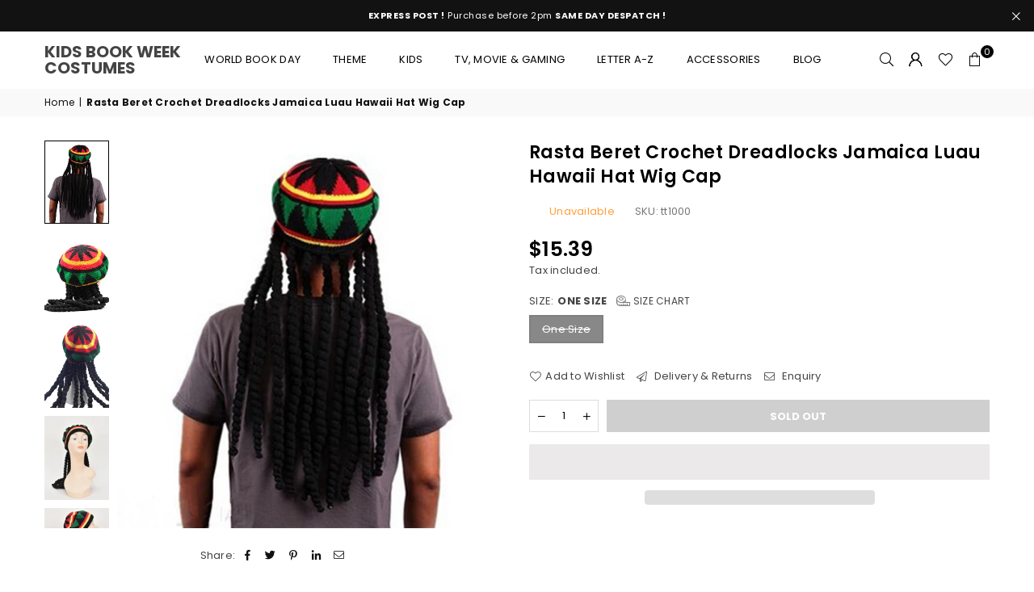

--- FILE ---
content_type: text/html; charset=utf-8
request_url: https://kidsbookweekcostumes.com.au/products/rasta-beret-crochet-dreadlocks-jamaica-luau-hawaii-hat-wig-cap
body_size: 34333
content:
<!doctype html>
<html class="no-js" lang="en" ><head><meta charset="utf-8"><meta http-equiv="X-UA-Compatible" content="IE=edge,chrome=1"><meta name="viewport" content="width=device-width, initial-scale=1.0"><meta name="theme-color" content="#000"><meta name="format-detection" content="telephone=no"><link rel="canonical" href="https://kidsbookweekcostumes.com.au/products/rasta-beret-crochet-dreadlocks-jamaica-luau-hawaii-hat-wig-cap"><link rel="preconnect" href="https://cdn.shopify.com" crossorigin><link rel="dns-prefetch" href="https://kidsbookweekcostumes.com.au" crossorigin><link rel="dns-prefetch" href="https://book-week-costumes.myshopify.com" crossorigin><link rel="preconnect" href="https://fonts.shopifycdn.com" crossorigin><title>Rasta Beret Crochet Dreadlocks Jamaica Luau Hawaii Hat Wig Cap &ndash; Kids Book Week Costumes</title><meta name="description" content="Rasta Beret Crochet Dreadlocks Headwear Knitted Jamaica Luau Hawaii Hat Wig Fancy Dress Cos Costume Beanie Cap Chapeau Déguisement Béret , order now for fast delivery"><!-- /snippets/social-meta-tags.liquid --> <meta name="keywords" content="Kids Book Week Costumes, kidsbookweekcostumes.com.au" /><meta name="author" content="AdornThemes"><meta property="og:site_name" content="Kids Book Week Costumes"><meta property="og:url" content="https://kidsbookweekcostumes.com.au/products/rasta-beret-crochet-dreadlocks-jamaica-luau-hawaii-hat-wig-cap"><meta property="og:title" content="Rasta Beret Crochet Dreadlocks Jamaica Luau Hawaii Hat Wig Cap"><meta property="og:type" content="product"><meta property="og:description" content="Rasta Beret Crochet Dreadlocks Headwear Knitted Jamaica Luau Hawaii Hat Wig Fancy Dress Cos Costume Beanie Cap Chapeau Déguisement Béret , order now for fast delivery"><meta property="og:price:amount" content="15.39"><meta property="og:price:currency" content="AUD"><meta property="og:image" content="http://kidsbookweekcostumes.com.au/cdn/shop/products/tt1000_1200x1200.jpg?v=1682301774"><meta property="og:image" content="http://kidsbookweekcostumes.com.au/cdn/shop/products/tt1000_2_1200x1200.jpg?v=1682301777"><meta property="og:image" content="http://kidsbookweekcostumes.com.au/cdn/shop/products/tt1000_1_1200x1200.jpg?v=1682301780"><meta property="og:image:secure_url" content="https://kidsbookweekcostumes.com.au/cdn/shop/products/tt1000_1200x1200.jpg?v=1682301774"><meta property="og:image:secure_url" content="https://kidsbookweekcostumes.com.au/cdn/shop/products/tt1000_2_1200x1200.jpg?v=1682301777"><meta property="og:image:secure_url" content="https://kidsbookweekcostumes.com.au/cdn/shop/products/tt1000_1_1200x1200.jpg?v=1682301780"><meta name="twitter:card" content="summary_large_image"><meta name="twitter:title" content="Rasta Beret Crochet Dreadlocks Jamaica Luau Hawaii Hat Wig Cap"><meta name="twitter:description" content="Rasta Beret Crochet Dreadlocks Headwear Knitted Jamaica Luau Hawaii Hat Wig Fancy Dress Cos Costume Beanie Cap Chapeau Déguisement Béret , order now for fast delivery">
<link rel="preload" as="font" href="//kidsbookweekcostumes.com.au/cdn/fonts/poppins/poppins_n4.0ba78fa5af9b0e1a374041b3ceaadf0a43b41362.woff2" type="font/woff2" crossorigin><link rel="preload" as="font" href="//kidsbookweekcostumes.com.au/cdn/fonts/poppins/poppins_n7.56758dcf284489feb014a026f3727f2f20a54626.woff2" type="font/woff2" crossorigin><link rel="preload" as="font" href="//kidsbookweekcostumes.com.au/cdn/fonts/lato/lato_n4.c3b93d431f0091c8be23185e15c9d1fee1e971c5.woff2" type="font/woff2" crossorigin><link rel="preload" as="font" href="//kidsbookweekcostumes.com.au/cdn/fonts/lato/lato_n7.900f219bc7337bc57a7a2151983f0a4a4d9d5dcf.woff2" type="font/woff2" crossorigin><link rel="preload" as="font" href="//kidsbookweekcostumes.com.au/cdn/shop/t/4/assets/adorn-icons.woff2?v=23110375483909177801682172086" type="font/woff2" crossorigin><style type="text/css">:root{--ft1:Poppins,sans-serif;--ft2:Poppins,sans-serif;--ft3:Lato,sans-serif;--site_gutter:15px;--grid_gutter:30px;--grid_gutter_sm:15px; --input_height:38px;--input_height_sm:32px;--error:#d20000}*,::after,::before{box-sizing:border-box}article,aside,details,figcaption,figure,footer,header,hgroup,main,menu,nav,section,summary{display:block}body,button,input,select,textarea{font-family:-apple-system,BlinkMacSystemFont,"Segoe UI","Roboto","Oxygen","Ubuntu","Cantarell","Helvetica Neue",sans-serif;-webkit-font-smoothing:antialiased;-webkit-text-size-adjust:100%}a{background-color:transparent}a,a:after,a:before{transition:all .3s ease-in-out}b,strong{font-weight:700;}em{font-style:italic}small{font-size:80%}sub,sup{font-size:75%;line-height:0;position:relative;vertical-align:baseline}sup{top:-.5em}sub{bottom:-.25em}img{max-width:100%;border:0}button,input,optgroup,select,textarea{color:inherit;font:inherit;margin:0;outline:0}button[disabled],input[disabled]{cursor:default}[type=button]::-moz-focus-inner,[type=reset]::-moz-focus-inner,[type=submit]::-moz-focus-inner,button::-moz-focus-inner{border-style:none;padding:0}[type=button]:-moz-focusring,[type=reset]:-moz-focusring,[type=submit]:-moz-focusring,button:-moz-focusring{outline:1px dotted ButtonText}input[type=email],input[type=number],input[type=password],input[type=search]{-webkit-appearance:none;-moz-appearance:none}table{width:100%;border-collapse:collapse;border-spacing:0}td,th{padding:0}textarea{overflow:auto;-webkit-appearance:none;-moz-appearance:none}[tabindex='-1']:focus{outline:0}a,img{outline:0!important;border:0}[role=button],a,button,input,label,select,textarea{touch-action:manipulation}.fl,.flex{display:flex}.fl1,.flex-item{flex:1}.clearfix::after{content:'';display:table;clear:both}.clear{clear:both}.icon__fallback-text,.v-hidden{position:absolute!important;overflow:hidden;clip:rect(0 0 0 0);height:1px;width:1px;margin:-1px;padding:0;border:0}.visibility-hidden{visibility:hidden}.js-focus-hidden:focus{outline:0}.no-js:not(html),.no-js .js{display:none}.no-js .no-js:not(html){display:block}.skip-link:focus{clip:auto;width:auto;height:auto;margin:0;color:#111;background-color:#fff;padding:10px;opacity:1;z-index:10000;transition:none}blockquote{background:#f8f8f8;font-weight:600;font-size:15px;font-style:normal;text-align:center;padding:0 30px;margin:0}.rte blockquote{padding:25px;margin-bottom:20px}blockquote p+cite{margin-top:7.5px}blockquote cite{display:block;font-size:13px;font-style:inherit}code,pre{font-family:Consolas,monospace;font-size:1em}pre{overflow:auto}.rte:last-child{margin-bottom:0}.rte .h1,.rte .h2,.rte .h3,.rte .h4,.rte .h5,.rte .h6,.rte h1,.rte h2,.rte h3,.rte h4,.rte h5,.rte h6{margin-top:15px;margin-bottom:7.5px}.rte .h1:first-child,.rte .h2:first-child,.rte .h3:first-child,.rte .h4:first-child,.rte .h5:first-child,.rte .h6:first-child,.rte h1:first-child,.rte h2:first-child,.rte h3:first-child,.rte h4:first-child,.rte h5:first-child,.rte h6:first-child{margin-top:0}.rte li{margin-bottom:4px;list-style:inherit}.rte li:last-child{margin-bottom:0}.rte-setting{margin-bottom:11.11111px}.rte-setting:last-child{margin-bottom:0}p:last-child{margin-bottom:0}li{list-style:none}.fine-print{font-size:1.07692em;font-style:italic;margin:20px 0}.txt--minor{font-size:80%}.txt--emphasis{font-style:italic}.icon{display:inline-block;width:20px;height:20px;vertical-align:middle;fill:currentColor}.no-svg .icon{display:none}svg.icon:not(.icon--full-color) circle,svg.icon:not(.icon--full-color) ellipse,svg.icon:not(.icon--full-color) g,svg.icon:not(.icon--full-color) line,svg.icon:not(.icon--full-color) path,svg.icon:not(.icon--full-color) polygon,svg.icon:not(.icon--full-color) polyline,svg.icon:not(.icon--full-color) rect,symbol.icon:not(.icon--full-color) circle,symbol.icon:not(.icon--full-color) ellipse,symbol.icon:not(.icon--full-color) g,symbol.icon:not(.icon--full-color) line,symbol.icon:not(.icon--full-color) path,symbol.icon:not(.icon--full-color) polygon,symbol.icon:not(.icon--full-color) polyline,symbol.icon:not(.icon--full-color) rect{fill:inherit;stroke:inherit}.no-svg .icon__fallback-text{position:static!important;overflow:inherit;clip:none;height:auto;width:auto;margin:0}ol,ul{margin:0;padding:0}ol{list-style:decimal}.list--inline{padding:0;margin:0}.list--inline li{display:inline-block;margin-bottom:0;vertical-align:middle}.rte img{height:auto}.rte table{table-layout:fixed}.rte ol,.rte ul{margin:20px 0 30px 30px}.rte ol.list--inline,.rte ul.list--inline{margin-left:0}.rte ul{list-style:disc outside}.rte ul ul{list-style:circle outside}.rte ul ul ul{list-style:square outside}.rte a:not(.btn){padding-bottom:1px}.tc .rte ol,.tc .rte ul,.tc.rte ol,.tc.rte ul{margin-left:0;list-style-position:inside}.rte__table-wrapper{max-width:100%;overflow:auto;-webkit-overflow-scrolling:touch}svg:not(:root){overflow:hidden}.video-wrapper{position:relative;overflow:hidden;max-width:100%;padding-bottom:56.25%;height:0;height:auto}.video-wrapper iframe{position:absolute;top:0;left:0;width:100%;height:100%}form{margin:0}legend{border:0;padding:0}button{cursor:pointer}input[type=submit]{cursor:pointer}input[type=text]{-webkit-appearance:none;-moz-appearance:none}[type=checkbox]+label,[type=radio]+label{display:inline-block;margin-bottom:0}label[for]{cursor:pointer}textarea{min-height:100px}input[type=checkbox],input[type=radio]{margin:0 5px 0 0;vertical-align:middle}select::-ms-expand{display:none}.label--hidden{position:absolute;height:0;width:0;margin-bottom:0;overflow:hidden;clip:rect(1px,1px,1px,1px)}.form-vertical input,.form-vertical select,.form-vertical textarea{display:block;width:100%}.form-vertical [type=checkbox],.form-vertical [type=radio]{display:inline-block;width:auto;margin-right:5px}.form-vertical .btn,.form-vertical [type=submit]{display:inline-block;width:auto}.grid--table{display:table;table-layout:fixed;width:100%}.grid--table>.gitem{float:none;display:table-cell;vertical-align:middle}.is-transitioning{display:block!important;visibility:visible!important}.mr0{margin:0 !important;}.pd0{ padding:0 !important;}.db{display:block}.dbi{display:inline-block}.dn, .hidden,.btn.loading .txt {display:none}.of_hidden {overflow:hidden}.pa {position:absolute}.pr {position:relative}.fw-300{font-weight:300}.fw-400{font-weight:400}.fw-500{font-weight:500}.fw-600{font-weight:600}b,strong,.fw-700{font-weight:700}em, .em{font-style:italic}.tt-u{text-transform:uppercase}.tt-l{text-transform:lowercase}.tt-c{text-transform:capitalize}.tt-n{text-transform:none}.list-bullet,.list-arrow,.list-square,.order-list{padding:0 0 15px 15px;}.list-bullet li {list-style:disc; padding:4px 0; }.list-bullet ul, .list-circle ul, .list-arrow ul, .order-list li {padding-left:15px;}.list-square li {list-style:square; padding:4px 0; } .list-arrow li {list-style:disclosure-closed; padding:4px 0; }.order-list li {list-style:decimal; padding:4px 0; }.tdn {text-decoration:none!important}.tdu {text-decoration:underline}.imgFt{position:absolute;top:0;left:0;width:100%;height:100%;object-fit:cover; object-position:center; }.imgFl { display:block; width:100%; height:auto; }.imgWrapper { display:block; margin:auto; }.autoHt { height:auto; }.bgImg { background-size:cover; background-repeat:no-repeat; background-position:center; }.grid-sizer{width:25%; position:absolute}.w_auto {width:auto!important}.h_auto{height:auto}.w_100{width:100%!important}.h_100{height:100%!important}.pd10 {padding:10px;}.grid{display:flex;flex-wrap:wrap;list-style:none;margin:0 -7.5px }.gitem{flex:0 0 auto;padding-left:7.5px;padding-right:7.5px;width:100%}.col-1,.rwcols-1 .gitem, .wd100{width:100%}.col-2,.rwcols-2 .gitem,.wd50{width:50%}.col-3,.rwcols-3 .gitem,.wd33{width:33.33333%}.col-4,.rwcols-4 .gitem,.wd25{width:25%}.col-5,.rwcols-5 .gitem,.wd20{width:20%}.col-6,.rwcols-6 .gitem,.wd16{width:16.66667%}.col-7,.rwcols-7 .gitem,.wd14{width:14.28571%}.col-8,.rwcols-8 .gitem,.wd12{width:12.5%}.col-9,.rwcols-9 .gitem,.wd11{width:11.11111%}.col-10,.rwcols-10 .gitem,.wd10{width:10%}.wd30{width:30%}.wd37{width:37.5%}.wd40{width:40%}.wd60{width:60%}.wd62{width:62.5%}.wd66{width:66.66667%}.wd70{width:70%}.wd75{width:75%}.wd80{width:80%}.wd83{width:83.33333%}.wd87{width:87.5%}.wd90{width:90%}.wd100{width:100%}.show{display:block!important}.hide{display:none!important}.grid-products{margin:0 -0.0px}.grid-products .gitem{padding-left:0.0px;padding-right:0.0px}.f-row{flex-direction:row}.f-col{flex-direction:column}.f-wrap{flex-wrap:wrap}.f-nowrap{flex-wrap:nowrap}.f-jcs{justify-content:flex-start}.f-jce{justify-content:flex-end}.f-jcc{justify-content:center}.f-jcsb{justify-content:space-between}.f-jcsa{justify-content:space-around}.f-jcse{justify-content:space-evenly}.f-ais{align-items:flex-start}.f-aie{align-items:flex-end}.f-aic{align-items:center}.f-aib{align-items:baseline}.f-aist{align-items:stretch}.f-acs{align-content:flex-start}.f-ace{align-content:flex-end}.f-acc{align-content:center}.f-acsb{align-content:space-between}.f-acsa{align-content:space-around}.f-acst{align-content:stretch}.f-asa{align-self:auto}.f-ass{align-self:flex-start}.f-ase{align-self:flex-end}.f-asc{align-self:center}.f-asb{align-self:baseline}.f-asst{align-self:stretch}.order0{order:0}.order1{order:1}.order2{order:2}.order3{order:3}.tl{text-align:left!important}.tc{text-align:center!important}.tr{text-align:right!important}.m_auto{margin-left:auto;margin-right:auto}.ml_auto{margin-left:auto}.mr_auto{margin-right:auto}.m0{margin:0!important}.mt0{margin-top:0!important}.ml0{margin-left:0!important}.mr0{margin-right:0!important}.mb0{margin-bottom:0!important}.ml5{margin-left:5px}.mt5{margin-top:5px}.mr5{margin-right:5px}.mb5{margin-bottom:5px}.ml10{margin-left:10px}.mt10{margin-top:10px}.mr10{margin-right:10px}.mb10{margin-bottom:10px}.ml15{margin-left:15px}.mt15{margin-top:15px}.mr15{margin-right:15px}.mb15{margin-bottom:15px}.ml20{margin-left:20px}.mt20{margin-top:20px!important}.mr20{margin-right:20px}.mb20{margin-bottom:20px}.ml25{margin-left:25px}.mt25{margin-top:25px}.mr25{margin-right:25px}.mb25{margin-bottom:25px}.ml30{margin-left:30px}.mt30{margin-top:30px}.mr30{margin-right:30px}.mb30{margin-bottom:30px}.mb35{margin-bottom:35px}.mb40{margin-bottom:40px}.mb45{margin-bottom:45px}.mb50{margin-bottom:50px}@media (min-width:768px){.col-md-1{width:100%}.col-md-2,.rwcols-md-2 .gitem,.wd50-md{width:50%}.col-md-3,.rwcols-md-3 .gitem,.wd33-md{width:33.33333%}.col-md-4,.rwcols-md-4 .gitem,.wd25-md{width:25%}.col-md-5,.rwcols-md-5 .gitem,.wd20-md{width:20%}.col-md-6,.rwcols-md-6 .gitem,.wd16-md{width:16.66667%}.col-md-7,.rwcols-md-7 .gitem,.wd14-md{width:14.28571%}.col-md-8,.rwcols-md-8 .gitem,.wd12-md{width:12.5%}.col-md-9,.rwcols-md-9 .gitem,.wd11-md{width:11.11111%}.col-md-10,.rwcols-md-10 .gitem,.wd10-md{width:10%}.wd30-md{width:30%}.wd37-md{width:37.5%}.wd40-md{width:40%}.wd60-md{width:60%}.wd62-md{width:62.5%}.wd66-md{width:66.66667%}.wd70-md{width:70%}.wd75-md{width:75%}.wd80-md{width:80%}.wd83-md{width:83.33333%}.wd87-md{width:87.5%}.wd90-md{width:90%}.tl-md{text-align:left!important}.tc-md{text-align:center!important}.tr-md{text-align:right!important}.f-row-md{flex-direction:row}.f-col-md{flex-direction:column}.f-wrap-md{flex-wrap:wrap}.f-nowrap-md{flex-wrap:nowrap}.f-jcs-md{justify-content:flex-start}.f-jce-md{justify-content:flex-end}.f-jcc-md{justify-content:center}.f-jcsb-md{justify-content:space-between}.f-jcsa-md{justify-content:space-around}.f-jcse-md{justify-content:space-evenly}.f-ais-md{align-items:flex-start}.f-aie-md{align-items:flex-end}.f-aic-md{align-items:center}.f-aib-md{align-items:baseline}.f-aist-md{align-items:stretch}.f-acs-md{align-content:flex-start}.f-ace-md{align-content:flex-end}.f-acc-md{align-content:center}.f-acsb-md{align-content:space-between}.f-acsa-md{align-content:space-around}.f-acst-md{align-content:stretch}.f-asa-md{align-self:auto}.f-ass-md{align-self:flex-start}.f-ase-md{align-self:flex-end}.f-asc-md{align-self:center}.f-asb-md{align-self:baseline}.f-asst-md{align-self:stretch}.mb0-md{margin-bottom:0}.mb5-md{margin-bottom:5px}.mb10-md{margin-bottom:10px}.mb15-md{margin-bottom:15px}.mb20-md{margin-bottom:20px}.mb25-md{margin-bottom:25px}.mb30-md{margin-bottom:30px}.mb35-md{margin-bottom:35px}.mb40-md{margin-bottom:40px}.mb45-md{margin-bottom:45px}.mb50-md{margin-bottom:50px}}@media (min-width:1025px){.grid{margin:0 -15px }.gitem{padding-left:15px;padding-right:15px }.col-lg-1{width:100%}.col-lg-2,.rwcols-lg-2 .gitem,.wd50-lg{width:50%}.col-lg-3,.rwcols-lg-3 .gitem,.wd33-lg{width:33.33333%}.col-lg-4,.rwcols-lg-4 .gitem,.wd25-lg{width:25%}.col-lg-5,.rwcols-lg-5 .gitem,.wd20-lg{width:20%}.col-lg-6,.rwcols-lg-6 .gitem,.wd16-lg{width:16.66667%}.col-lg-7,.rwcols-lg-7 .gitem,.wd14-lg{width:14.28571%}.col-lg-8,.rwcols-lg-8 .gitem,.wd12-lg{width:12.5%}.col-lg-9,.rwcols-lg-9 .gitem,.wd11-lg{width:11.11111%}.col-lg-10,.rwcols-lg-10 .gitem,.wd10-lg{width:10%}.wd30-lg{width:30%}.wd37-lg{width:37.5%}.wd40-lg{width:40%}.wd60-lg{width:60%}.wd62-lg{width:62.5%}.wd66-lg{width:66.66667%}.wd70-lg{width:70%}.wd75-lg{width:75%}.wd80-lg{width:80%}.wd83-lg{width:83.33333%}.wd87-lg{width:87.5%}.wd90-lg{width:90%}.show-lg{display:block!important}.hide-lg{display:none!important}.f-row-lg{flex-direction:row}.f-col-lg{flex-direction:column}.f-wrap-lg{flex-wrap:wrap}.f-nowrap-lg{flex-wrap:nowrap}.tl-lg {text-align:left!important}.tc-lg {text-align:center!important}.tr-lg {text-align:right!important}.grid-products{margin:0 -10.0px}.grid-products .gitem{padding-left:10.0px;padding-right:10.0px}}@media (min-width:1280px){.col-xl-1{width:100%}.col-xl-2,.rwcols-xl-2 .gitem,.wd50-xl{width:50%}.col-xl-3,.rwcols-xl-3 .gitem,.wd33-xl{width:33.33333%}.col-xl-4,.rwcols-xl-4 .gitem,.wd25-xl{width:25%}.col-xl-5,.rwcols-xl-5 .gitem,.wd20-xl{width:20%}.col-xl-6,.rwcols-xl-6 .gitem,.wd16-xl{width:16.66667%}.col-xl-7,.rwcols-xl-7 .gitem,.wd14-xl{width:14.28571%}.col-xl-8,.rwcols-xl-8 .gitem,.wd12-xl{width:12.5%}.col-xl-9,.rwcols-xl-9 .gitem,.wd11-xl{width:11.11111%}.col-xl-10,.rwcols-xl-10 .gitem,.wd10-xl{width:10%}.wd30-xl{width:30%}.wd37-xl{width:37.5%}.wd40-xl{width:40%}.wd60-xl{width:60%}.wd62-xl{width:62.5%}.wd66-xl{width:66.66667%}.wd70-xl{width:70%}.wd75-xl{width:75%}.wd80-xl{width:80%}.wd83-xl{width:83.33333%}.wd87-xl{width:87.5%}.wd90-xl{width:90%}.show-xl{display:block!important}.hide-xl{display:none!important}.f-wrap-xl{flex-wrap:wrap}.f-col-xl{flex-direction:column}.tl-xl {text-align:left!important}.tc-xl {text-align:center!important}.tr-xl {text-align:right!important}}@media only screen and (min-width:767px) and (max-width:1025px){.show-md{display:block!important}.hide-md{display:none!important}}@media only screen and (max-width:767px){.show-sm{display:block!important}.hide-sm{display:none!important}}@font-face{font-family:Adorn-Icons;src:url("//kidsbookweekcostumes.com.au/cdn/shop/t/4/assets/adorn-icons.woff2?v=23110375483909177801682172086") format('woff2'),url("//kidsbookweekcostumes.com.au/cdn/shop/t/4/assets/adorn-icons.woff?v=3660380726993999231682172086") format('woff');font-weight:400;font-style:normal;font-display:swap}.at{font:normal normal normal 15px/1 Adorn-Icons;speak:none;text-transform:none;display:inline-block;vertical-align:middle;text-rendering:auto;-webkit-font-smoothing:antialiased;-moz-osx-font-smoothing:grayscale}@font-face {font-family: Poppins;font-weight: 300;font-style: normal;font-display: swap;src: url("//kidsbookweekcostumes.com.au/cdn/fonts/poppins/poppins_n3.05f58335c3209cce17da4f1f1ab324ebe2982441.woff2") format("woff2"), url("//kidsbookweekcostumes.com.au/cdn/fonts/poppins/poppins_n3.6971368e1f131d2c8ff8e3a44a36b577fdda3ff5.woff") format("woff");}@font-face {font-family: Poppins;font-weight: 400;font-style: normal;font-display: swap;src: url("//kidsbookweekcostumes.com.au/cdn/fonts/poppins/poppins_n4.0ba78fa5af9b0e1a374041b3ceaadf0a43b41362.woff2") format("woff2"), url("//kidsbookweekcostumes.com.au/cdn/fonts/poppins/poppins_n4.214741a72ff2596839fc9760ee7a770386cf16ca.woff") format("woff");}@font-face {font-family: Poppins;font-weight: 500;font-style: normal;font-display: swap;src: url("//kidsbookweekcostumes.com.au/cdn/fonts/poppins/poppins_n5.ad5b4b72b59a00358afc706450c864c3c8323842.woff2") format("woff2"), url("//kidsbookweekcostumes.com.au/cdn/fonts/poppins/poppins_n5.33757fdf985af2d24b32fcd84c9a09224d4b2c39.woff") format("woff");}@font-face {font-family: Poppins;font-weight: 600;font-style: normal;font-display: swap;src: url("//kidsbookweekcostumes.com.au/cdn/fonts/poppins/poppins_n6.aa29d4918bc243723d56b59572e18228ed0786f6.woff2") format("woff2"), url("//kidsbookweekcostumes.com.au/cdn/fonts/poppins/poppins_n6.5f815d845fe073750885d5b7e619ee00e8111208.woff") format("woff");}@font-face {font-family: Poppins;font-weight: 700;font-style: normal;font-display: swap;src: url("//kidsbookweekcostumes.com.au/cdn/fonts/poppins/poppins_n7.56758dcf284489feb014a026f3727f2f20a54626.woff2") format("woff2"), url("//kidsbookweekcostumes.com.au/cdn/fonts/poppins/poppins_n7.f34f55d9b3d3205d2cd6f64955ff4b36f0cfd8da.woff") format("woff");}@font-face {font-family: Lato;font-weight: 300;font-style: normal;font-display: swap;src: url("//kidsbookweekcostumes.com.au/cdn/fonts/lato/lato_n3.a7080ececf6191f1dd5b0cb021691ca9b855c876.woff2") format("woff2"), url("//kidsbookweekcostumes.com.au/cdn/fonts/lato/lato_n3.61e34b2ff7341f66543eb08e8c47eef9e1cde558.woff") format("woff");}@font-face {font-family: Lato;font-weight: 400;font-style: normal;font-display: swap;src: url("//kidsbookweekcostumes.com.au/cdn/fonts/lato/lato_n4.c3b93d431f0091c8be23185e15c9d1fee1e971c5.woff2") format("woff2"), url("//kidsbookweekcostumes.com.au/cdn/fonts/lato/lato_n4.d5c00c781efb195594fd2fd4ad04f7882949e327.woff") format("woff");}@font-face {font-family: Lato;font-weight: 500;font-style: normal;font-display: swap;src: url("//kidsbookweekcostumes.com.au/cdn/fonts/lato/lato_n5.b2fec044fbe05725e71d90882e5f3b21dae2efbd.woff2") format("woff2"), url("//kidsbookweekcostumes.com.au/cdn/fonts/lato/lato_n5.f25a9a5c73ff9372e69074488f99e8ac702b5447.woff") format("woff");}@font-face {font-family: Lato;font-weight: 600;font-style: normal;font-display: swap;src: url("//kidsbookweekcostumes.com.au/cdn/fonts/lato/lato_n6.38d0e3b23b74a60f769c51d1df73fac96c580d59.woff2") format("woff2"), url("//kidsbookweekcostumes.com.au/cdn/fonts/lato/lato_n6.3365366161bdcc36a3f97cfbb23954d8c4bf4079.woff") format("woff");}@font-face {font-family: Lato;font-weight: 700;font-style: normal;font-display: swap;src: url("//kidsbookweekcostumes.com.au/cdn/fonts/lato/lato_n7.900f219bc7337bc57a7a2151983f0a4a4d9d5dcf.woff2") format("woff2"), url("//kidsbookweekcostumes.com.au/cdn/fonts/lato/lato_n7.a55c60751adcc35be7c4f8a0313f9698598612ee.woff") format("woff");}.page-width { *zoom:1; margin:0 auto; padding-left:10px; padding-right:10px; max-width:1200px; }.fullwidth { max-width:100%; padding-left:10px; padding-right:10px; }@media only screen and (min-width:766px) { .page-width { padding-left:15px; padding-right:15px; }.fullwidth { padding-left:15px; padding-right:15px; }}@media only screen and (min-width:1280px){.fullwidth { padding-left:55px; padding-right:55px; }}.fullwidth.npd { padding-left:0; padding-right:0; }</style><link rel="stylesheet" href="//kidsbookweekcostumes.com.au/cdn/shop/t/4/assets/theme.css?v=26574153640781602011718616525" type="text/css" media="all">    <script src="//kidsbookweekcostumes.com.au/cdn/shop/t/4/assets/lazysizes.js?v=87699819761267479901682172086" async></script>  <script src="//kidsbookweekcostumes.com.au/cdn/shop/t/4/assets/jquery.min.js?v=115860211936397945481682172086"defer="defer"></script><script>var theme = {strings:{addToCart:"Add to cart",preOrder:"Pre-Order",soldOut:"Sold out",unavailable:"Unavailable",showMore:"Show More",showLess:"Show Less"},mlcurrency:false,moneyFormat:"${{amount}}",currencyFormat:"money_with_currency_format",shopCurrency:"AUD",autoCurrencies:false,money_currency_format:"${{amount}} AUD",money_format:"${{amount}}",ajax_cart:true,fixedHeader:true,animation:false,animationMobile:true,searchresult:"See all results",wlAvailable:"Available in Wishlist",rtl:false,};document.documentElement.className = document.documentElement.className.replace('no-js', 'js');var Metatheme = null,thm = 'Avone', shpeml = 'sales@kidsbookweekcostumes.com.au', dmn = window.location.hostname;        window.lazySizesConfig = window.lazySizesConfig || {};window.lazySizesConfig.loadMode = 1;      window.lazySizesConfig.loadHidden = false;        window.shopUrl = 'https://kidsbookweekcostumes.com.au';      window.routes = {        cart_add_url: '/cart/add',        cart_change_url: '/cart/change',        cart_update_url: '/cart/update',        cart_url: '/cart',        predictive_search_url: '/search/suggest'      };      window.cartStrings = {        error: `There was an error while updating your cart. Please try again.`,        quantityError: `You can only add [quantity] of this item.`      };</script><script src="//kidsbookweekcostumes.com.au/cdn/shop/t/4/assets/vendor.js?v=81233410724276896841682172087" defer="defer"></script>
   <script>window.performance && window.performance.mark && window.performance.mark('shopify.content_for_header.start');</script><meta id="shopify-digital-wallet" name="shopify-digital-wallet" content="/74483826962/digital_wallets/dialog">
<meta name="shopify-checkout-api-token" content="6f23c49ce7daef462d963c5e4ebefa96">
<link rel="alternate" type="application/json+oembed" href="https://kidsbookweekcostumes.com.au/products/rasta-beret-crochet-dreadlocks-jamaica-luau-hawaii-hat-wig-cap.oembed">
<script async="async" data-src="/checkouts/internal/preloads.js?locale=en-AU"></script>
<link rel="preconnect" href="https://shop.app" crossorigin="anonymous">
<script async="async" data-src="https://shop.app/checkouts/internal/preloads.js?locale=en-AU&shop_id=74483826962" crossorigin="anonymous"></script>
<script id="shopify-features" type="application/json">{"accessToken":"6f23c49ce7daef462d963c5e4ebefa96","betas":["rich-media-storefront-analytics"],"domain":"kidsbookweekcostumes.com.au","predictiveSearch":true,"shopId":74483826962,"locale":"en"}</script>
<script>var Shopify = Shopify || {};
Shopify.shop = "book-week-costumes.myshopify.com";
Shopify.locale = "en";
Shopify.currency = {"active":"AUD","rate":"1.0"};
Shopify.country = "AU";
Shopify.theme = {"name":"Avone","id":148061225234,"schema_name":"Avone","schema_version":"5.0","theme_store_id":null,"role":"main"};
Shopify.theme.handle = "null";
Shopify.theme.style = {"id":null,"handle":null};
Shopify.cdnHost = "kidsbookweekcostumes.com.au/cdn";
Shopify.routes = Shopify.routes || {};
Shopify.routes.root = "/";</script>
<script type="module">!function(o){(o.Shopify=o.Shopify||{}).modules=!0}(window);</script>
<script>!function(o){function n(){var o=[];function n(){o.push(Array.prototype.slice.apply(arguments))}return n.q=o,n}var t=o.Shopify=o.Shopify||{};t.loadFeatures=n(),t.autoloadFeatures=n()}(window);</script>
<script>
  window.ShopifyPay = window.ShopifyPay || {};
  window.ShopifyPay.apiHost = "shop.app\/pay";
  window.ShopifyPay.redirectState = null;
</script>
<script id="shop-js-analytics" type="application/json">{"pageType":"product"}</script>
<script defer="defer" async type="module" data-src="//kidsbookweekcostumes.com.au/cdn/shopifycloud/shop-js/modules/v2/client.init-shop-cart-sync_IZsNAliE.en.esm.js"></script>
<script defer="defer" async type="module" data-src="//kidsbookweekcostumes.com.au/cdn/shopifycloud/shop-js/modules/v2/chunk.common_0OUaOowp.esm.js"></script>
<script type="module">
  await import("//kidsbookweekcostumes.com.au/cdn/shopifycloud/shop-js/modules/v2/client.init-shop-cart-sync_IZsNAliE.en.esm.js");
await import("//kidsbookweekcostumes.com.au/cdn/shopifycloud/shop-js/modules/v2/chunk.common_0OUaOowp.esm.js");

  window.Shopify.SignInWithShop?.initShopCartSync?.({"fedCMEnabled":true,"windoidEnabled":true});

</script>
<script>
  window.Shopify = window.Shopify || {};
  if (!window.Shopify.featureAssets) window.Shopify.featureAssets = {};
  window.Shopify.featureAssets['shop-js'] = {"shop-cart-sync":["modules/v2/client.shop-cart-sync_DLOhI_0X.en.esm.js","modules/v2/chunk.common_0OUaOowp.esm.js"],"init-fed-cm":["modules/v2/client.init-fed-cm_C6YtU0w6.en.esm.js","modules/v2/chunk.common_0OUaOowp.esm.js"],"shop-button":["modules/v2/client.shop-button_BCMx7GTG.en.esm.js","modules/v2/chunk.common_0OUaOowp.esm.js"],"shop-cash-offers":["modules/v2/client.shop-cash-offers_BT26qb5j.en.esm.js","modules/v2/chunk.common_0OUaOowp.esm.js","modules/v2/chunk.modal_CGo_dVj3.esm.js"],"init-windoid":["modules/v2/client.init-windoid_B9PkRMql.en.esm.js","modules/v2/chunk.common_0OUaOowp.esm.js"],"init-shop-email-lookup-coordinator":["modules/v2/client.init-shop-email-lookup-coordinator_DZkqjsbU.en.esm.js","modules/v2/chunk.common_0OUaOowp.esm.js"],"shop-toast-manager":["modules/v2/client.shop-toast-manager_Di2EnuM7.en.esm.js","modules/v2/chunk.common_0OUaOowp.esm.js"],"shop-login-button":["modules/v2/client.shop-login-button_BtqW_SIO.en.esm.js","modules/v2/chunk.common_0OUaOowp.esm.js","modules/v2/chunk.modal_CGo_dVj3.esm.js"],"avatar":["modules/v2/client.avatar_BTnouDA3.en.esm.js"],"pay-button":["modules/v2/client.pay-button_CWa-C9R1.en.esm.js","modules/v2/chunk.common_0OUaOowp.esm.js"],"init-shop-cart-sync":["modules/v2/client.init-shop-cart-sync_IZsNAliE.en.esm.js","modules/v2/chunk.common_0OUaOowp.esm.js"],"init-customer-accounts":["modules/v2/client.init-customer-accounts_DenGwJTU.en.esm.js","modules/v2/client.shop-login-button_BtqW_SIO.en.esm.js","modules/v2/chunk.common_0OUaOowp.esm.js","modules/v2/chunk.modal_CGo_dVj3.esm.js"],"init-shop-for-new-customer-accounts":["modules/v2/client.init-shop-for-new-customer-accounts_JdHXxpS9.en.esm.js","modules/v2/client.shop-login-button_BtqW_SIO.en.esm.js","modules/v2/chunk.common_0OUaOowp.esm.js","modules/v2/chunk.modal_CGo_dVj3.esm.js"],"init-customer-accounts-sign-up":["modules/v2/client.init-customer-accounts-sign-up_D6__K_p8.en.esm.js","modules/v2/client.shop-login-button_BtqW_SIO.en.esm.js","modules/v2/chunk.common_0OUaOowp.esm.js","modules/v2/chunk.modal_CGo_dVj3.esm.js"],"checkout-modal":["modules/v2/client.checkout-modal_C_ZQDY6s.en.esm.js","modules/v2/chunk.common_0OUaOowp.esm.js","modules/v2/chunk.modal_CGo_dVj3.esm.js"],"shop-follow-button":["modules/v2/client.shop-follow-button_XetIsj8l.en.esm.js","modules/v2/chunk.common_0OUaOowp.esm.js","modules/v2/chunk.modal_CGo_dVj3.esm.js"],"lead-capture":["modules/v2/client.lead-capture_DvA72MRN.en.esm.js","modules/v2/chunk.common_0OUaOowp.esm.js","modules/v2/chunk.modal_CGo_dVj3.esm.js"],"shop-login":["modules/v2/client.shop-login_ClXNxyh6.en.esm.js","modules/v2/chunk.common_0OUaOowp.esm.js","modules/v2/chunk.modal_CGo_dVj3.esm.js"],"payment-terms":["modules/v2/client.payment-terms_CNlwjfZz.en.esm.js","modules/v2/chunk.common_0OUaOowp.esm.js","modules/v2/chunk.modal_CGo_dVj3.esm.js"]};
</script>
<script id="__st">var __st={"a":74483826962,"offset":39600,"reqid":"66294c62-3d1a-4023-a548-99bbd80f4ed4-1768430883","pageurl":"kidsbookweekcostumes.com.au\/products\/rasta-beret-crochet-dreadlocks-jamaica-luau-hawaii-hat-wig-cap","u":"cd129a52ddcc","p":"product","rtyp":"product","rid":8274924994834};</script>
<script>window.ShopifyPaypalV4VisibilityTracking = true;</script>
<script id="captcha-bootstrap">!function(){'use strict';const t='contact',e='account',n='new_comment',o=[[t,t],['blogs',n],['comments',n],[t,'customer']],c=[[e,'customer_login'],[e,'guest_login'],[e,'recover_customer_password'],[e,'create_customer']],r=t=>t.map((([t,e])=>`form[action*='/${t}']:not([data-nocaptcha='true']) input[name='form_type'][value='${e}']`)).join(','),a=t=>()=>t?[...document.querySelectorAll(t)].map((t=>t.form)):[];function s(){const t=[...o],e=r(t);return a(e)}const i='password',u='form_key',d=['recaptcha-v3-token','g-recaptcha-response','h-captcha-response',i],f=()=>{try{return window.sessionStorage}catch{return}},m='__shopify_v',_=t=>t.elements[u];function p(t,e,n=!1){try{const o=window.sessionStorage,c=JSON.parse(o.getItem(e)),{data:r}=function(t){const{data:e,action:n}=t;return t[m]||n?{data:e,action:n}:{data:t,action:n}}(c);for(const[e,n]of Object.entries(r))t.elements[e]&&(t.elements[e].value=n);n&&o.removeItem(e)}catch(o){console.error('form repopulation failed',{error:o})}}const l='form_type',E='cptcha';function T(t){t.dataset[E]=!0}const w=window,h=w.document,L='Shopify',v='ce_forms',y='captcha';let A=!1;((t,e)=>{const n=(g='f06e6c50-85a8-45c8-87d0-21a2b65856fe',I='https://cdn.shopify.com/shopifycloud/storefront-forms-hcaptcha/ce_storefront_forms_captcha_hcaptcha.v1.5.2.iife.js',D={infoText:'Protected by hCaptcha',privacyText:'Privacy',termsText:'Terms'},(t,e,n)=>{const o=w[L][v],c=o.bindForm;if(c)return c(t,g,e,D).then(n);var r;o.q.push([[t,g,e,D],n]),r=I,A||(h.body.append(Object.assign(h.createElement('script'),{id:'captcha-provider',async:!0,src:r})),A=!0)});var g,I,D;w[L]=w[L]||{},w[L][v]=w[L][v]||{},w[L][v].q=[],w[L][y]=w[L][y]||{},w[L][y].protect=function(t,e){n(t,void 0,e),T(t)},Object.freeze(w[L][y]),function(t,e,n,w,h,L){const[v,y,A,g]=function(t,e,n){const i=e?o:[],u=t?c:[],d=[...i,...u],f=r(d),m=r(i),_=r(d.filter((([t,e])=>n.includes(e))));return[a(f),a(m),a(_),s()]}(w,h,L),I=t=>{const e=t.target;return e instanceof HTMLFormElement?e:e&&e.form},D=t=>v().includes(t);t.addEventListener('submit',(t=>{const e=I(t);if(!e)return;const n=D(e)&&!e.dataset.hcaptchaBound&&!e.dataset.recaptchaBound,o=_(e),c=g().includes(e)&&(!o||!o.value);(n||c)&&t.preventDefault(),c&&!n&&(function(t){try{if(!f())return;!function(t){const e=f();if(!e)return;const n=_(t);if(!n)return;const o=n.value;o&&e.removeItem(o)}(t);const e=Array.from(Array(32),(()=>Math.random().toString(36)[2])).join('');!function(t,e){_(t)||t.append(Object.assign(document.createElement('input'),{type:'hidden',name:u})),t.elements[u].value=e}(t,e),function(t,e){const n=f();if(!n)return;const o=[...t.querySelectorAll(`input[type='${i}']`)].map((({name:t})=>t)),c=[...d,...o],r={};for(const[a,s]of new FormData(t).entries())c.includes(a)||(r[a]=s);n.setItem(e,JSON.stringify({[m]:1,action:t.action,data:r}))}(t,e)}catch(e){console.error('failed to persist form',e)}}(e),e.submit())}));const S=(t,e)=>{t&&!t.dataset[E]&&(n(t,e.some((e=>e===t))),T(t))};for(const o of['focusin','change'])t.addEventListener(o,(t=>{const e=I(t);D(e)&&S(e,y())}));const B=e.get('form_key'),M=e.get(l),P=B&&M;t.addEventListener('DOMContentLoaded',(()=>{const t=y();if(P)for(const e of t)e.elements[l].value===M&&p(e,B);[...new Set([...A(),...v().filter((t=>'true'===t.dataset.shopifyCaptcha))])].forEach((e=>S(e,t)))}))}(h,new URLSearchParams(w.location.search),n,t,e,['guest_login'])})(!0,!0)}();</script>
<script integrity="sha256-4kQ18oKyAcykRKYeNunJcIwy7WH5gtpwJnB7kiuLZ1E=" data-source-attribution="shopify.loadfeatures" defer="defer" data-src="//kidsbookweekcostumes.com.au/cdn/shopifycloud/storefront/assets/storefront/load_feature-a0a9edcb.js" crossorigin="anonymous"></script>
<script crossorigin="anonymous" defer="defer" data-src="//kidsbookweekcostumes.com.au/cdn/shopifycloud/storefront/assets/shopify_pay/storefront-65b4c6d7.js?v=20250812"></script>
<script data-source-attribution="shopify.dynamic_checkout.dynamic.init">var Shopify=Shopify||{};Shopify.PaymentButton=Shopify.PaymentButton||{isStorefrontPortableWallets:!0,init:function(){window.Shopify.PaymentButton.init=function(){};var t=document.createElement("script");t.data-src="https://kidsbookweekcostumes.com.au/cdn/shopifycloud/portable-wallets/latest/portable-wallets.en.js",t.type="module",document.head.appendChild(t)}};
</script>
<script data-source-attribution="shopify.dynamic_checkout.buyer_consent">
  function portableWalletsHideBuyerConsent(e){var t=document.getElementById("shopify-buyer-consent"),n=document.getElementById("shopify-subscription-policy-button");t&&n&&(t.classList.add("hidden"),t.setAttribute("aria-hidden","true"),n.removeEventListener("click",e))}function portableWalletsShowBuyerConsent(e){var t=document.getElementById("shopify-buyer-consent"),n=document.getElementById("shopify-subscription-policy-button");t&&n&&(t.classList.remove("hidden"),t.removeAttribute("aria-hidden"),n.addEventListener("click",e))}window.Shopify?.PaymentButton&&(window.Shopify.PaymentButton.hideBuyerConsent=portableWalletsHideBuyerConsent,window.Shopify.PaymentButton.showBuyerConsent=portableWalletsShowBuyerConsent);
</script>
<script>
  function portableWalletsCleanup(e){e&&e.src&&console.error("Failed to load portable wallets script "+e.src);var t=document.querySelectorAll("shopify-accelerated-checkout .shopify-payment-button__skeleton, shopify-accelerated-checkout-cart .wallet-cart-button__skeleton"),e=document.getElementById("shopify-buyer-consent");for(let e=0;e<t.length;e++)t[e].remove();e&&e.remove()}function portableWalletsNotLoadedAsModule(e){e instanceof ErrorEvent&&"string"==typeof e.message&&e.message.includes("import.meta")&&"string"==typeof e.filename&&e.filename.includes("portable-wallets")&&(window.removeEventListener("error",portableWalletsNotLoadedAsModule),window.Shopify.PaymentButton.failedToLoad=e,"loading"===document.readyState?document.addEventListener("DOMContentLoaded",window.Shopify.PaymentButton.init):window.Shopify.PaymentButton.init())}window.addEventListener("error",portableWalletsNotLoadedAsModule);
</script>

<script type="module" data-src="https://kidsbookweekcostumes.com.au/cdn/shopifycloud/portable-wallets/latest/portable-wallets.en.js" onError="portableWalletsCleanup(this)" crossorigin="anonymous"></script>
<script nomodule>
  document.addEventListener("DOMContentLoaded", portableWalletsCleanup);
</script>

<link id="shopify-accelerated-checkout-styles" rel="stylesheet" media="screen" href="https://kidsbookweekcostumes.com.au/cdn/shopifycloud/portable-wallets/latest/accelerated-checkout-backwards-compat.css" crossorigin="anonymous">
<style id="shopify-accelerated-checkout-cart">
        #shopify-buyer-consent {
  margin-top: 1em;
  display: inline-block;
  width: 100%;
}

#shopify-buyer-consent.hidden {
  display: none;
}

#shopify-subscription-policy-button {
  background: none;
  border: none;
  padding: 0;
  text-decoration: underline;
  font-size: inherit;
  cursor: pointer;
}

#shopify-subscription-policy-button::before {
  box-shadow: none;
}

      </style>

<script>window.performance && window.performance.mark && window.performance.mark('shopify.content_for_header.end');</script><!-- "snippets/weglot_hreftags.liquid" was not rendered, the associated app was uninstalled -->
<!-- "snippets/weglot_switcher.liquid" was not rendered, the associated app was uninstalled -->
<link href="https://monorail-edge.shopifysvc.com" rel="dns-prefetch">
<script>(function(){if ("sendBeacon" in navigator && "performance" in window) {try {var session_token_from_headers = performance.getEntriesByType('navigation')[0].serverTiming.find(x => x.name == '_s').description;} catch {var session_token_from_headers = undefined;}var session_cookie_matches = document.cookie.match(/_shopify_s=([^;]*)/);var session_token_from_cookie = session_cookie_matches && session_cookie_matches.length === 2 ? session_cookie_matches[1] : "";var session_token = session_token_from_headers || session_token_from_cookie || "";function handle_abandonment_event(e) {var entries = performance.getEntries().filter(function(entry) {return /monorail-edge.shopifysvc.com/.test(entry.name);});if (!window.abandonment_tracked && entries.length === 0) {window.abandonment_tracked = true;var currentMs = Date.now();var navigation_start = performance.timing.navigationStart;var payload = {shop_id: 74483826962,url: window.location.href,navigation_start,duration: currentMs - navigation_start,session_token,page_type: "product"};window.navigator.sendBeacon("https://monorail-edge.shopifysvc.com/v1/produce", JSON.stringify({schema_id: "online_store_buyer_site_abandonment/1.1",payload: payload,metadata: {event_created_at_ms: currentMs,event_sent_at_ms: currentMs}}));}}window.addEventListener('pagehide', handle_abandonment_event);}}());</script>
<script id="web-pixels-manager-setup">(function e(e,d,r,n,o){if(void 0===o&&(o={}),!Boolean(null===(a=null===(i=window.Shopify)||void 0===i?void 0:i.analytics)||void 0===a?void 0:a.replayQueue)){var i,a;window.Shopify=window.Shopify||{};var t=window.Shopify;t.analytics=t.analytics||{};var s=t.analytics;s.replayQueue=[],s.publish=function(e,d,r){return s.replayQueue.push([e,d,r]),!0};try{self.performance.mark("wpm:start")}catch(e){}var l=function(){var e={modern:/Edge?\/(1{2}[4-9]|1[2-9]\d|[2-9]\d{2}|\d{4,})\.\d+(\.\d+|)|Firefox\/(1{2}[4-9]|1[2-9]\d|[2-9]\d{2}|\d{4,})\.\d+(\.\d+|)|Chrom(ium|e)\/(9{2}|\d{3,})\.\d+(\.\d+|)|(Maci|X1{2}).+ Version\/(15\.\d+|(1[6-9]|[2-9]\d|\d{3,})\.\d+)([,.]\d+|)( \(\w+\)|)( Mobile\/\w+|) Safari\/|Chrome.+OPR\/(9{2}|\d{3,})\.\d+\.\d+|(CPU[ +]OS|iPhone[ +]OS|CPU[ +]iPhone|CPU IPhone OS|CPU iPad OS)[ +]+(15[._]\d+|(1[6-9]|[2-9]\d|\d{3,})[._]\d+)([._]\d+|)|Android:?[ /-](13[3-9]|1[4-9]\d|[2-9]\d{2}|\d{4,})(\.\d+|)(\.\d+|)|Android.+Firefox\/(13[5-9]|1[4-9]\d|[2-9]\d{2}|\d{4,})\.\d+(\.\d+|)|Android.+Chrom(ium|e)\/(13[3-9]|1[4-9]\d|[2-9]\d{2}|\d{4,})\.\d+(\.\d+|)|SamsungBrowser\/([2-9]\d|\d{3,})\.\d+/,legacy:/Edge?\/(1[6-9]|[2-9]\d|\d{3,})\.\d+(\.\d+|)|Firefox\/(5[4-9]|[6-9]\d|\d{3,})\.\d+(\.\d+|)|Chrom(ium|e)\/(5[1-9]|[6-9]\d|\d{3,})\.\d+(\.\d+|)([\d.]+$|.*Safari\/(?![\d.]+ Edge\/[\d.]+$))|(Maci|X1{2}).+ Version\/(10\.\d+|(1[1-9]|[2-9]\d|\d{3,})\.\d+)([,.]\d+|)( \(\w+\)|)( Mobile\/\w+|) Safari\/|Chrome.+OPR\/(3[89]|[4-9]\d|\d{3,})\.\d+\.\d+|(CPU[ +]OS|iPhone[ +]OS|CPU[ +]iPhone|CPU IPhone OS|CPU iPad OS)[ +]+(10[._]\d+|(1[1-9]|[2-9]\d|\d{3,})[._]\d+)([._]\d+|)|Android:?[ /-](13[3-9]|1[4-9]\d|[2-9]\d{2}|\d{4,})(\.\d+|)(\.\d+|)|Mobile Safari.+OPR\/([89]\d|\d{3,})\.\d+\.\d+|Android.+Firefox\/(13[5-9]|1[4-9]\d|[2-9]\d{2}|\d{4,})\.\d+(\.\d+|)|Android.+Chrom(ium|e)\/(13[3-9]|1[4-9]\d|[2-9]\d{2}|\d{4,})\.\d+(\.\d+|)|Android.+(UC? ?Browser|UCWEB|U3)[ /]?(15\.([5-9]|\d{2,})|(1[6-9]|[2-9]\d|\d{3,})\.\d+)\.\d+|SamsungBrowser\/(5\.\d+|([6-9]|\d{2,})\.\d+)|Android.+MQ{2}Browser\/(14(\.(9|\d{2,})|)|(1[5-9]|[2-9]\d|\d{3,})(\.\d+|))(\.\d+|)|K[Aa][Ii]OS\/(3\.\d+|([4-9]|\d{2,})\.\d+)(\.\d+|)/},d=e.modern,r=e.legacy,n=navigator.userAgent;return n.match(d)?"modern":n.match(r)?"legacy":"unknown"}(),u="modern"===l?"modern":"legacy",c=(null!=n?n:{modern:"",legacy:""})[u],f=function(e){return[e.baseUrl,"/wpm","/b",e.hashVersion,"modern"===e.buildTarget?"m":"l",".js"].join("")}({baseUrl:d,hashVersion:r,buildTarget:u}),m=function(e){var d=e.version,r=e.bundleTarget,n=e.surface,o=e.pageUrl,i=e.monorailEndpoint;return{emit:function(e){var a=e.status,t=e.errorMsg,s=(new Date).getTime(),l=JSON.stringify({metadata:{event_sent_at_ms:s},events:[{schema_id:"web_pixels_manager_load/3.1",payload:{version:d,bundle_target:r,page_url:o,status:a,surface:n,error_msg:t},metadata:{event_created_at_ms:s}}]});if(!i)return console&&console.warn&&console.warn("[Web Pixels Manager] No Monorail endpoint provided, skipping logging."),!1;try{return self.navigator.sendBeacon.bind(self.navigator)(i,l)}catch(e){}var u=new XMLHttpRequest;try{return u.open("POST",i,!0),u.setRequestHeader("Content-Type","text/plain"),u.send(l),!0}catch(e){return console&&console.warn&&console.warn("[Web Pixels Manager] Got an unhandled error while logging to Monorail."),!1}}}}({version:r,bundleTarget:l,surface:e.surface,pageUrl:self.location.href,monorailEndpoint:e.monorailEndpoint});try{o.browserTarget=l,function(e){var d=e.src,r=e.async,n=void 0===r||r,o=e.onload,i=e.onerror,a=e.sri,t=e.scriptDataAttributes,s=void 0===t?{}:t,l=document.createElement("script"),u=document.querySelector("head"),c=document.querySelector("body");if(l.async=n,l.src=d,a&&(l.integrity=a,l.crossOrigin="anonymous"),s)for(var f in s)if(Object.prototype.hasOwnProperty.call(s,f))try{l.dataset[f]=s[f]}catch(e){}if(o&&l.addEventListener("load",o),i&&l.addEventListener("error",i),u)u.appendChild(l);else{if(!c)throw new Error("Did not find a head or body element to append the script");c.appendChild(l)}}({src:f,async:!0,onload:function(){if(!function(){var e,d;return Boolean(null===(d=null===(e=window.Shopify)||void 0===e?void 0:e.analytics)||void 0===d?void 0:d.initialized)}()){var d=window.webPixelsManager.init(e)||void 0;if(d){var r=window.Shopify.analytics;r.replayQueue.forEach((function(e){var r=e[0],n=e[1],o=e[2];d.publishCustomEvent(r,n,o)})),r.replayQueue=[],r.publish=d.publishCustomEvent,r.visitor=d.visitor,r.initialized=!0}}},onerror:function(){return m.emit({status:"failed",errorMsg:"".concat(f," has failed to load")})},sri:function(e){var d=/^sha384-[A-Za-z0-9+/=]+$/;return"string"==typeof e&&d.test(e)}(c)?c:"",scriptDataAttributes:o}),m.emit({status:"loading"})}catch(e){m.emit({status:"failed",errorMsg:(null==e?void 0:e.message)||"Unknown error"})}}})({shopId: 74483826962,storefrontBaseUrl: "https://kidsbookweekcostumes.com.au",extensionsBaseUrl: "https://extensions.shopifycdn.com/cdn/shopifycloud/web-pixels-manager",monorailEndpoint: "https://monorail-edge.shopifysvc.com/unstable/produce_batch",surface: "storefront-renderer",enabledBetaFlags: ["2dca8a86","a0d5f9d2"],webPixelsConfigList: [{"id":"836141330","configuration":"{\"config\":\"{\\\"pixel_id\\\":\\\"AW-16569949299\\\",\\\"target_country\\\":\\\"AU\\\",\\\"gtag_events\\\":[{\\\"type\\\":\\\"begin_checkout\\\",\\\"action_label\\\":\\\"AW-16569949299\\\/XVxHCNWI4bAZEPO4ld09\\\"},{\\\"type\\\":\\\"search\\\",\\\"action_label\\\":\\\"AW-16569949299\\\/CvtjCM-I4bAZEPO4ld09\\\"},{\\\"type\\\":\\\"view_item\\\",\\\"action_label\\\":[\\\"AW-16569949299\\\/Y4prCJqD4bAZEPO4ld09\\\",\\\"MC-LF7H5LCQBQ\\\"]},{\\\"type\\\":\\\"purchase\\\",\\\"action_label\\\":[\\\"AW-16569949299\\\/cv8rCJSD4bAZEPO4ld09\\\",\\\"MC-LF7H5LCQBQ\\\"]},{\\\"type\\\":\\\"page_view\\\",\\\"action_label\\\":[\\\"AW-16569949299\\\/H-GMCJeD4bAZEPO4ld09\\\",\\\"MC-LF7H5LCQBQ\\\"]},{\\\"type\\\":\\\"add_payment_info\\\",\\\"action_label\\\":\\\"AW-16569949299\\\/9VLTCNiI4bAZEPO4ld09\\\"},{\\\"type\\\":\\\"add_to_cart\\\",\\\"action_label\\\":\\\"AW-16569949299\\\/zo0GCNKI4bAZEPO4ld09\\\"}],\\\"enable_monitoring_mode\\\":false}\"}","eventPayloadVersion":"v1","runtimeContext":"OPEN","scriptVersion":"b2a88bafab3e21179ed38636efcd8a93","type":"APP","apiClientId":1780363,"privacyPurposes":[],"dataSharingAdjustments":{"protectedCustomerApprovalScopes":["read_customer_address","read_customer_email","read_customer_name","read_customer_personal_data","read_customer_phone"]}},{"id":"712245522","configuration":"{\"pixelCode\":\"CP2OO6JC77U92DIRSSU0\"}","eventPayloadVersion":"v1","runtimeContext":"STRICT","scriptVersion":"22e92c2ad45662f435e4801458fb78cc","type":"APP","apiClientId":4383523,"privacyPurposes":["ANALYTICS","MARKETING","SALE_OF_DATA"],"dataSharingAdjustments":{"protectedCustomerApprovalScopes":["read_customer_address","read_customer_email","read_customer_name","read_customer_personal_data","read_customer_phone"]}},{"id":"240156946","configuration":"{\"tagID\":\"2613840572688\"}","eventPayloadVersion":"v1","runtimeContext":"STRICT","scriptVersion":"18031546ee651571ed29edbe71a3550b","type":"APP","apiClientId":3009811,"privacyPurposes":["ANALYTICS","MARKETING","SALE_OF_DATA"],"dataSharingAdjustments":{"protectedCustomerApprovalScopes":["read_customer_address","read_customer_email","read_customer_name","read_customer_personal_data","read_customer_phone"]}},{"id":"shopify-app-pixel","configuration":"{}","eventPayloadVersion":"v1","runtimeContext":"STRICT","scriptVersion":"0450","apiClientId":"shopify-pixel","type":"APP","privacyPurposes":["ANALYTICS","MARKETING"]},{"id":"shopify-custom-pixel","eventPayloadVersion":"v1","runtimeContext":"LAX","scriptVersion":"0450","apiClientId":"shopify-pixel","type":"CUSTOM","privacyPurposes":["ANALYTICS","MARKETING"]}],isMerchantRequest: false,initData: {"shop":{"name":"Kids Book Week Costumes","paymentSettings":{"currencyCode":"AUD"},"myshopifyDomain":"book-week-costumes.myshopify.com","countryCode":"AU","storefrontUrl":"https:\/\/kidsbookweekcostumes.com.au"},"customer":null,"cart":null,"checkout":null,"productVariants":[{"price":{"amount":15.39,"currencyCode":"AUD"},"product":{"title":"Rasta Beret Crochet Dreadlocks Jamaica Luau Hawaii Hat Wig Cap","vendor":"Kids Book Week Costumes","id":"8274924994834","untranslatedTitle":"Rasta Beret Crochet Dreadlocks Jamaica Luau Hawaii Hat Wig Cap","url":"\/products\/rasta-beret-crochet-dreadlocks-jamaica-luau-hawaii-hat-wig-cap","type":"Accessories"},"id":"44998288867602","image":{"src":"\/\/kidsbookweekcostumes.com.au\/cdn\/shop\/products\/tt1000.jpg?v=1682301774"},"sku":"tt1000","title":"One Size","untranslatedTitle":"One Size"}],"purchasingCompany":null},},"https://kidsbookweekcostumes.com.au/cdn","7cecd0b6w90c54c6cpe92089d5m57a67346",{"modern":"","legacy":""},{"shopId":"74483826962","storefrontBaseUrl":"https:\/\/kidsbookweekcostumes.com.au","extensionBaseUrl":"https:\/\/extensions.shopifycdn.com\/cdn\/shopifycloud\/web-pixels-manager","surface":"storefront-renderer","enabledBetaFlags":"[\"2dca8a86\", \"a0d5f9d2\"]","isMerchantRequest":"false","hashVersion":"7cecd0b6w90c54c6cpe92089d5m57a67346","publish":"custom","events":"[[\"page_viewed\",{}],[\"product_viewed\",{\"productVariant\":{\"price\":{\"amount\":15.39,\"currencyCode\":\"AUD\"},\"product\":{\"title\":\"Rasta Beret Crochet Dreadlocks Jamaica Luau Hawaii Hat Wig Cap\",\"vendor\":\"Kids Book Week Costumes\",\"id\":\"8274924994834\",\"untranslatedTitle\":\"Rasta Beret Crochet Dreadlocks Jamaica Luau Hawaii Hat Wig Cap\",\"url\":\"\/products\/rasta-beret-crochet-dreadlocks-jamaica-luau-hawaii-hat-wig-cap\",\"type\":\"Accessories\"},\"id\":\"44998288867602\",\"image\":{\"src\":\"\/\/kidsbookweekcostumes.com.au\/cdn\/shop\/products\/tt1000.jpg?v=1682301774\"},\"sku\":\"tt1000\",\"title\":\"One Size\",\"untranslatedTitle\":\"One Size\"}}]]"});</script><script>
  window.ShopifyAnalytics = window.ShopifyAnalytics || {};
  window.ShopifyAnalytics.meta = window.ShopifyAnalytics.meta || {};
  window.ShopifyAnalytics.meta.currency = 'AUD';
  var meta = {"product":{"id":8274924994834,"gid":"gid:\/\/shopify\/Product\/8274924994834","vendor":"Kids Book Week Costumes","type":"Accessories","handle":"rasta-beret-crochet-dreadlocks-jamaica-luau-hawaii-hat-wig-cap","variants":[{"id":44998288867602,"price":1539,"name":"Rasta Beret Crochet Dreadlocks Jamaica Luau Hawaii Hat Wig Cap - One Size","public_title":"One Size","sku":"tt1000"}],"remote":false},"page":{"pageType":"product","resourceType":"product","resourceId":8274924994834,"requestId":"66294c62-3d1a-4023-a548-99bbd80f4ed4-1768430883"}};
  for (var attr in meta) {
    window.ShopifyAnalytics.meta[attr] = meta[attr];
  }
</script>
<script class="analytics">
  (function () {
    var customDocumentWrite = function(content) {
      var jquery = null;

      if (window.jQuery) {
        jquery = window.jQuery;
      } else if (window.Checkout && window.Checkout.$) {
        jquery = window.Checkout.$;
      }

      if (jquery) {
        jquery('body').append(content);
      }
    };

    var hasLoggedConversion = function(token) {
      if (token) {
        return document.cookie.indexOf('loggedConversion=' + token) !== -1;
      }
      return false;
    }

    var setCookieIfConversion = function(token) {
      if (token) {
        var twoMonthsFromNow = new Date(Date.now());
        twoMonthsFromNow.setMonth(twoMonthsFromNow.getMonth() + 2);

        document.cookie = 'loggedConversion=' + token + '; expires=' + twoMonthsFromNow;
      }
    }

    var trekkie = window.ShopifyAnalytics.lib = window.trekkie = window.trekkie || [];
    if (trekkie.integrations) {
      return;
    }
    trekkie.methods = [
      'identify',
      'page',
      'ready',
      'track',
      'trackForm',
      'trackLink'
    ];
    trekkie.factory = function(method) {
      return function() {
        var args = Array.prototype.slice.call(arguments);
        args.unshift(method);
        trekkie.push(args);
        return trekkie;
      };
    };
    for (var i = 0; i < trekkie.methods.length; i++) {
      var key = trekkie.methods[i];
      trekkie[key] = trekkie.factory(key);
    }
    trekkie.load = function(config) {
      trekkie.config = config || {};
      trekkie.config.initialDocumentCookie = document.cookie;
      var first = document.getElementsByTagName('script')[0];
      var script = document.createElement('script');
      script.type = 'text/javascript';
      script.onerror = function(e) {
        var scriptFallback = document.createElement('script');
        scriptFallback.type = 'text/javascript';
        scriptFallback.onerror = function(error) {
                var Monorail = {
      produce: function produce(monorailDomain, schemaId, payload) {
        var currentMs = new Date().getTime();
        var event = {
          schema_id: schemaId,
          payload: payload,
          metadata: {
            event_created_at_ms: currentMs,
            event_sent_at_ms: currentMs
          }
        };
        return Monorail.sendRequest("https://" + monorailDomain + "/v1/produce", JSON.stringify(event));
      },
      sendRequest: function sendRequest(endpointUrl, payload) {
        // Try the sendBeacon API
        if (window && window.navigator && typeof window.navigator.sendBeacon === 'function' && typeof window.Blob === 'function' && !Monorail.isIos12()) {
          var blobData = new window.Blob([payload], {
            type: 'text/plain'
          });

          if (window.navigator.sendBeacon(endpointUrl, blobData)) {
            return true;
          } // sendBeacon was not successful

        } // XHR beacon

        var xhr = new XMLHttpRequest();

        try {
          xhr.open('POST', endpointUrl);
          xhr.setRequestHeader('Content-Type', 'text/plain');
          xhr.send(payload);
        } catch (e) {
          console.log(e);
        }

        return false;
      },
      isIos12: function isIos12() {
        return window.navigator.userAgent.lastIndexOf('iPhone; CPU iPhone OS 12_') !== -1 || window.navigator.userAgent.lastIndexOf('iPad; CPU OS 12_') !== -1;
      }
    };
    Monorail.produce('monorail-edge.shopifysvc.com',
      'trekkie_storefront_load_errors/1.1',
      {shop_id: 74483826962,
      theme_id: 148061225234,
      app_name: "storefront",
      context_url: window.location.href,
      source_url: "//kidsbookweekcostumes.com.au/cdn/s/trekkie.storefront.55c6279c31a6628627b2ba1c5ff367020da294e2.min.js"});

        };
        scriptFallback.async = true;
        scriptFallback.src = '//kidsbookweekcostumes.com.au/cdn/s/trekkie.storefront.55c6279c31a6628627b2ba1c5ff367020da294e2.min.js';
        first.parentNode.insertBefore(scriptFallback, first);
      };
      script.async = true;
      script.src = '//kidsbookweekcostumes.com.au/cdn/s/trekkie.storefront.55c6279c31a6628627b2ba1c5ff367020da294e2.min.js';
      first.parentNode.insertBefore(script, first);
    };
    trekkie.load(
      {"Trekkie":{"appName":"storefront","development":false,"defaultAttributes":{"shopId":74483826962,"isMerchantRequest":null,"themeId":148061225234,"themeCityHash":"12156391520083002827","contentLanguage":"en","currency":"AUD"},"isServerSideCookieWritingEnabled":true,"monorailRegion":"shop_domain","enabledBetaFlags":["65f19447"]},"Session Attribution":{},"S2S":{"facebookCapiEnabled":false,"source":"trekkie-storefront-renderer","apiClientId":580111}}
    );

    var loaded = false;
    trekkie.ready(function() {
      if (loaded) return;
      loaded = true;

      window.ShopifyAnalytics.lib = window.trekkie;

      var originalDocumentWrite = document.write;
      document.write = customDocumentWrite;
      try { window.ShopifyAnalytics.merchantGoogleAnalytics.call(this); } catch(error) {};
      document.write = originalDocumentWrite;

      window.ShopifyAnalytics.lib.page(null,{"pageType":"product","resourceType":"product","resourceId":8274924994834,"requestId":"66294c62-3d1a-4023-a548-99bbd80f4ed4-1768430883","shopifyEmitted":true});

      var match = window.location.pathname.match(/checkouts\/(.+)\/(thank_you|post_purchase)/)
      var token = match? match[1]: undefined;
      if (!hasLoggedConversion(token)) {
        setCookieIfConversion(token);
        window.ShopifyAnalytics.lib.track("Viewed Product",{"currency":"AUD","variantId":44998288867602,"productId":8274924994834,"productGid":"gid:\/\/shopify\/Product\/8274924994834","name":"Rasta Beret Crochet Dreadlocks Jamaica Luau Hawaii Hat Wig Cap - One Size","price":"15.39","sku":"tt1000","brand":"Kids Book Week Costumes","variant":"One Size","category":"Accessories","nonInteraction":true,"remote":false},undefined,undefined,{"shopifyEmitted":true});
      window.ShopifyAnalytics.lib.track("monorail:\/\/trekkie_storefront_viewed_product\/1.1",{"currency":"AUD","variantId":44998288867602,"productId":8274924994834,"productGid":"gid:\/\/shopify\/Product\/8274924994834","name":"Rasta Beret Crochet Dreadlocks Jamaica Luau Hawaii Hat Wig Cap - One Size","price":"15.39","sku":"tt1000","brand":"Kids Book Week Costumes","variant":"One Size","category":"Accessories","nonInteraction":true,"remote":false,"referer":"https:\/\/kidsbookweekcostumes.com.au\/products\/rasta-beret-crochet-dreadlocks-jamaica-luau-hawaii-hat-wig-cap"});
      }
    });


        var eventsListenerScript = document.createElement('script');
        eventsListenerScript.async = true;
        eventsListenerScript.src = "//kidsbookweekcostumes.com.au/cdn/shopifycloud/storefront/assets/shop_events_listener-3da45d37.js";
        document.getElementsByTagName('head')[0].appendChild(eventsListenerScript);

})();</script>
<script
  defer
  src="https://kidsbookweekcostumes.com.au/cdn/shopifycloud/perf-kit/shopify-perf-kit-3.0.3.min.js"
  data-application="storefront-renderer"
  data-shop-id="74483826962"
  data-render-region="gcp-us-central1"
  data-page-type="product"
  data-theme-instance-id="148061225234"
  data-theme-name="Avone"
  data-theme-version="5.0"
  data-monorail-region="shop_domain"
  data-resource-timing-sampling-rate="10"
  data-shs="true"
  data-shs-beacon="true"
  data-shs-export-with-fetch="true"
  data-shs-logs-sample-rate="1"
  data-shs-beacon-endpoint="https://kidsbookweekcostumes.com.au/api/collect"
></script>
</head>
<body id="rasta-beret-crochet-dreadlocks-jamaica-luau-hawaii-hat-wig-cap" class="template-product lazyload"><div class="notification-bar"><span class="notification-bar__message"><b>EXPRESS POST !</b> Purchase before 2pm <b> SAME DAY DESPATCH !</b></span><span class="close-announcement"><i class="at at-times-l" aria-hidden="true"></i></span></div><div id="header" data-section-id="header" data-section-type="header-section" ><header class="site-header fl f-aic left page-width"><div class="mobile-nav hide-lg"><a href="#" class="hdicon js-mobile-nav-toggle open" title="Menu"><i class="at at-bars-l" aria-hidden="true"></i></a><a href="/search" class="hdicon searchIco" title="Search"><i class="at at-search-l"></i></a></div><div class="header-logo"><a href="/" class="header-logo-link">Kids Book Week Costumes<span class="v-hidden">Kids Book Week Costumes</span></a></div><div id="shopify-section-navigation" class="shopify-section hide-sm hide-md"><ul id="siteNav" class="siteNavigation tc" role="navigation" data-section-id="site-navigation" data-section-type="site-navigation"><li class="lvl1 parent megamenu" ><a href="#" >World Book Day</a><div class="megamenu style6 mmfull"><ul class="fl w_100 mmWrapper"><li class="mm6main"><a href="/collections" class="site-nav lvl-1 hasSub" data-link="#nvworld-book-day-themes">World Book Day Themes</a><a href="/collections/kids-costumes" class="site-nav lvl-1 hasSub" data-link="#nvkids-book-day">Kids Book Day</a><a href="/collections/adult-costumes" class="site-nav lvl-1 hasSub" data-link="#nvadults-teachers-book-day">Adults & Teachers Book Day</a></li><li class="lvl-1 fl1"><div id="nvworld-book-day-themes" class="fl admmsub active"><ul class="subLinks fl1"><li class="fl1 lvl-2" style="column-count:2;"><a href="/collections/grandma-grandpa-costumes" class="site-nav lvl-2">100th Day of School</a><a href="/collections/descendants-costumes" class="site-nav lvl-2">Descendants </a><a href="/collections/dr-seuss-costumes" class="site-nav lvl-2">Thing 1 Thing 2</a><a href="/collections/harry-potter-costumes" class="site-nav lvl-2">Harry Potter</a><a href="/collections/star-wars-costumes" class="site-nav lvl-2">Star Wars </a><a href="/collections/stranger-things" class="site-nav lvl-2">Stranger Things</a><a href="/collections/storybook-fairytale-costumes" class="site-nav lvl-2">Storybook & Fairytale</a><a href="/collections/wheres-wally-costumes" class="site-nav lvl-2">Where's Wally</a></li></ul><div class="lvl-1 mm6bx grid rwcols-2" style="width:61%"><div class="gitem"><div class="list-columns fl f-aic mb20 wow fadeIn" data-wow-delay="-50ms"><div class="gview-img"><a class="gimg-link gitem-img lazyload" href="/products/lion-costume-animal-jumpsuit-book-week-outfit-copy" data-bgset="//kidsbookweekcostumes.com.au/cdn/shop/files/lp1231_1_150x.jpg?v=1765935405 150w 231h,//kidsbookweekcostumes.com.au/cdn/shop/files/lp1231_1_350x.jpg?v=1765935405 350w 538h,//kidsbookweekcostumes.com.au/cdn/shop/files/lp1231_1_550x.jpg?v=1765935405 550w 846h,//kidsbookweekcostumes.com.au/cdn/shop/files/lp1231_1_750x.jpg?v=1765935405 750w 1154h,//kidsbookweekcostumes.com.au/cdn/shop/files/lp1231_1_950x.jpg?v=1765935405 950w 1462h,//kidsbookweekcostumes.com.au/cdn/shop/files/lp1231_1.jpg?v=1765935405 1040w 1600h" data-sizes="auto" data-parent-fit="contain"></a></div><div class="details fl1"><a href="/products/lion-costume-animal-jumpsuit-book-week-outfit-copy" class="grid-view-item__title">Bear Costume Animal Jumpsuit – Book Week Outfit</a> <div class="grid-view-item__meta"><!-- Show min to max price --><span class="v-hidden">Regular price</span><span class="pr_price">$54.99</span></div><div class="product-review"> <div class="shopify-product-reviews-badge" data-id="10271574917394"></div></div></div></div></div><div class="gitem"><div class="list-columns fl f-aic mb20 wow fadeIn" data-wow-delay="-50ms"><div class="gview-img"><a class="gimg-link gitem-img lazyload" href="/products/adult-lion-costume-animal-jumpsuit-book-week-outfit" data-bgset="//kidsbookweekcostumes.com.au/cdn/shop/files/lp1230_1_150x.jpg?v=1765931328 150w 205h,//kidsbookweekcostumes.com.au/cdn/shop/files/lp1230_1_350x.jpg?v=1765931328 350w 479h,//kidsbookweekcostumes.com.au/cdn/shop/files/lp1230_1_550x.jpg?v=1765931328 550w 752h,//kidsbookweekcostumes.com.au/cdn/shop/files/lp1230_1.jpg?v=1765931328 731w 1000h" data-sizes="auto" data-parent-fit="contain"></a></div><div class="details fl1"><a href="/products/adult-lion-costume-animal-jumpsuit-book-week-outfit" class="grid-view-item__title">Lion Costume Animal Jumpsuit – Book Week Outfit</a> <div class="grid-view-item__meta"><!-- Show min to max price --><span class="v-hidden">Regular price</span><span class="pr_price">$54.99</span></div><div class="product-review"> <div class="shopify-product-reviews-badge" data-id="10271555354898"></div></div></div></div></div><div class="gitem"><div class="list-columns fl f-aic mb20 wow fadeIn" data-wow-delay="-50ms"><div class="gview-img"><a class="gimg-link gitem-img lazyload" href="/products/girls-amy-rose-deluxe-outfit-licensed-sonic-costume" data-bgset="//kidsbookweekcostumes.com.au/cdn/shop/files/cl1001310_150x.jpg?v=1765429751 150w 200h,//kidsbookweekcostumes.com.au/cdn/shop/files/cl1001310_350x.jpg?v=1765429751 350w 467h,//kidsbookweekcostumes.com.au/cdn/shop/files/cl1001310_550x.jpg?v=1765429751 550w 733h,//kidsbookweekcostumes.com.au/cdn/shop/files/cl1001310_750x.jpg?v=1765429751 750w 1000h,//kidsbookweekcostumes.com.au/cdn/shop/files/cl1001310_950x.jpg?v=1765429751 950w 1267h,//kidsbookweekcostumes.com.au/cdn/shop/files/cl1001310_1200x.jpg?v=1765429751 1200w 1600h,//kidsbookweekcostumes.com.au/cdn/shop/files/cl1001310.jpg?v=1765429751 1200w 1600h" data-sizes="auto" data-parent-fit="contain"></a></div><div class="details fl1"><a href="/products/girls-amy-rose-deluxe-outfit-licensed-sonic-costume" class="grid-view-item__title">Girls Amy Rose Deluxe Outfit Licensed Sonic Costume</a> <div class="grid-view-item__meta"><!-- Show min to max price --><span class="v-hidden">Regular price</span><span class="pr_price">$71.50</span></div><div class="product-review"> <div class="shopify-product-reviews-badge" data-id="10266091913490"></div></div></div></div></div><div class="gitem"><div class="list-columns fl f-aic mb20 wow fadeIn" data-wow-delay="-50ms"><div class="gview-img"><a class="gimg-link gitem-img lazyload" href="/products/men-s-giraffe-hooded-jumpsuit-adult-animal-costume" data-bgset="//kidsbookweekcostumes.com.au/cdn/shop/files/cs50713_1_150x.jpg?v=1765172019 150w 200h,//kidsbookweekcostumes.com.au/cdn/shop/files/cs50713_1_350x.jpg?v=1765172019 350w 467h,//kidsbookweekcostumes.com.au/cdn/shop/files/cs50713_1_550x.jpg?v=1765172019 550w 733h,//kidsbookweekcostumes.com.au/cdn/shop/files/cs50713_1_750x.jpg?v=1765172019 750w 1000h,//kidsbookweekcostumes.com.au/cdn/shop/files/cs50713_1_950x.jpg?v=1765172019 950w 1267h,//kidsbookweekcostumes.com.au/cdn/shop/files/cs50713_1_1200x.jpg?v=1765172019 1200w 1600h,//kidsbookweekcostumes.com.au/cdn/shop/files/cs50713_1_1500x.jpg?v=1765172019 1500w 2000h,//kidsbookweekcostumes.com.au/cdn/shop/files/cs50713_1.jpg?v=1765172019 1500w 2000h" data-sizes="auto" data-parent-fit="contain"></a></div><div class="details fl1"><a href="/products/men-s-giraffe-hooded-jumpsuit-adult-animal-costume" class="grid-view-item__title">Men’s Giraffe Hooded Jumpsuit Adult Animal Costume</a> <div class="grid-view-item__meta"><!-- Show min to max price --><span class="v-hidden">Regular price</span><span class="pr_price">$47.99</span></div><div class="product-review"> <div class="shopify-product-reviews-badge" data-id="10265122341138"></div></div></div></div></div></div></div><div id="nvkids-book-day" class="fl admmsub"><ul class="subLinks fl1"><li class="fl1 lvl-2" style="column-count:2;"><a href="/collections/toddler-costumes" class="site-nav lvl-2">Toddler</a><a href="/collections/teen-costumes" class="site-nav lvl-2">Teen</a><a href="/collections/boy-costumes" class="site-nav lvl-2">Boy</a><a href="/collections/girl-costumes" class="site-nav lvl-2">Girl</a></li></ul><div class="lvl-1 mm6bx grid rwcols-2" style="width:61%"><div class="gitem"><div class="list-columns fl f-aic mb20 wow fadeIn" data-wow-delay="-50ms"><div class="gview-img"><a class="gimg-link gitem-img lazyload" href="/products/kids-shepherd-costume-book-week-nativity-outfit" data-bgset="//kidsbookweekcostumes.com.au/cdn/shop/files/lp1229_1_150x.jpg?v=1765936370 150w 223h,//kidsbookweekcostumes.com.au/cdn/shop/files/lp1229_1_350x.jpg?v=1765936370 350w 520h,//kidsbookweekcostumes.com.au/cdn/shop/files/lp1229_1_550x.jpg?v=1765936370 550w 817h,//kidsbookweekcostumes.com.au/cdn/shop/files/lp1229_1.jpg?v=1765936370 673w 1000h" data-sizes="auto" data-parent-fit="contain"></a></div><div class="details fl1"><a href="/products/kids-shepherd-costume-book-week-nativity-outfit" class="grid-view-item__title">Kids Shepherd Costume – Book Week Nativity Outfit</a> <div class="grid-view-item__meta"><!-- Show min to max price --><span class="v-hidden">Regular price</span><span class="pr_price">$28.59</span></div><div class="product-review"> <div class="shopify-product-reviews-badge" data-id="10271578751250"></div></div></div></div></div><div class="gitem"><div class="list-columns fl f-aic mb20 wow fadeIn" data-wow-delay="-50ms"><div class="gview-img"><a class="gimg-link gitem-img lazyload" href="/products/kids-zebra-costume-book-week-animal-hooded-jumpsuit-copy-1" data-bgset="//kidsbookweekcostumes.com.au/cdn/shop/files/cs27993_1_150x.jpg?v=1764912160 150w 200h,//kidsbookweekcostumes.com.au/cdn/shop/files/cs27993_1_350x.jpg?v=1764912160 350w 467h,//kidsbookweekcostumes.com.au/cdn/shop/files/cs27993_1_550x.jpg?v=1764912160 550w 733h,//kidsbookweekcostumes.com.au/cdn/shop/files/cs27993_1_750x.jpg?v=1764912160 750w 1000h,//kidsbookweekcostumes.com.au/cdn/shop/files/cs27993_1_950x.jpg?v=1764912160 950w 1267h,//kidsbookweekcostumes.com.au/cdn/shop/files/cs27993_1_1200x.jpg?v=1764912160 1200w 1600h,//kidsbookweekcostumes.com.au/cdn/shop/files/cs27993_1_1500x.jpg?v=1764912160 1500w 2000h,//kidsbookweekcostumes.com.au/cdn/shop/files/cs27993_1.jpg?v=1764912160 1500w 2000h" data-sizes="auto" data-parent-fit="contain"></a></div><div class="details fl1"><a href="/products/kids-zebra-costume-book-week-animal-hooded-jumpsuit-copy-1" class="grid-view-item__title">Kids Cow Onesie Costume – Black & White Hooded Jumpsuit</a> <div class="grid-view-item__meta"><!-- Show min to max price --><span class="v-hidden">Regular price</span><span class="pr_price">$32.99</span></div><div class="product-review"> <div class="shopify-product-reviews-badge" data-id="10263989551378"></div></div></div></div></div><div class="gitem"><div class="list-columns fl f-aic mb20 wow fadeIn" data-wow-delay="-50ms"><div class="gview-img"><a class="gimg-link gitem-img lazyload" href="/products/kids-block-villager-costume-pixel-character-halloween-outfit" data-bgset="//kidsbookweekcostumes.com.au/cdn/shop/files/tt3510_150x.jpg?v=1764902017 150w 199h,//kidsbookweekcostumes.com.au/cdn/shop/files/tt3510_350x.jpg?v=1764902017 350w 464h,//kidsbookweekcostumes.com.au/cdn/shop/files/tt3510_550x.jpg?v=1764902017 550w 730h,//kidsbookweekcostumes.com.au/cdn/shop/files/tt3510_750x.jpg?v=1764902017 750w 995h,//kidsbookweekcostumes.com.au/cdn/shop/files/tt3510_950x.jpg?v=1764902017 950w 1261h,//kidsbookweekcostumes.com.au/cdn/shop/files/tt3510_1200x.jpg?v=1764902017 1200w 1592h,//kidsbookweekcostumes.com.au/cdn/shop/files/tt3510.jpg?v=1764902017 1447w 1920h" data-sizes="auto" data-parent-fit="contain"></a></div><div class="details fl1"><a href="/products/kids-block-villager-costume-pixel-character-halloween-outfit" class="grid-view-item__title">Kids Block Villager Costume – Pixel Character Halloween Outfit</a> <div class="grid-view-item__meta"><!-- Show min to max price --><span class="v-hidden">Regular price</span><span class="pr_price">$43.40</span></div><div class="product-review"> <div class="shopify-product-reviews-badge" data-id="10263925948690"></div></div></div></div></div><div class="gitem"><div class="list-columns fl f-aic mb20 wow fadeIn" data-wow-delay="-50ms"><div class="gview-img"><a class="gimg-link gitem-img lazyload" href="/products/kids-two-headed-skeleton-costume-double-skull-halloween-suit" data-bgset="//kidsbookweekcostumes.com.au/cdn/shop/files/tt3521_150x.jpg?v=1764818104 150w 164h,//kidsbookweekcostumes.com.au/cdn/shop/files/tt3521_350x.jpg?v=1764818104 350w 382h,//kidsbookweekcostumes.com.au/cdn/shop/files/tt3521_550x.jpg?v=1764818104 550w 600h,//kidsbookweekcostumes.com.au/cdn/shop/files/tt3521_750x.jpg?v=1764818104 750w 819h,//kidsbookweekcostumes.com.au/cdn/shop/files/tt3521_950x.jpg?v=1764818104 950w 1037h,//kidsbookweekcostumes.com.au/cdn/shop/files/tt3521_1200x.jpg?v=1764818104 1200w 1310h,//kidsbookweekcostumes.com.au/cdn/shop/files/tt3521_1500x.jpg?v=1764818104 1500w 1637h,//kidsbookweekcostumes.com.au/cdn/shop/files/tt3521.jpg?v=1764818104 1759w 1920h" data-sizes="auto" data-parent-fit="contain"></a></div><div class="details fl1"><a href="/products/kids-two-headed-skeleton-costume-double-skull-halloween-suit" class="grid-view-item__title">Kids Two-Headed Skeleton Costume – Double Skull Halloween Suit</a> <div class="grid-view-item__meta"><!-- Show min to max price --><span class="v-hidden">Regular price</span><span class="pr_price">$35.29</span></div><div class="product-review"> <div class="shopify-product-reviews-badge" data-id="10263427252498"></div></div></div></div></div></div></div><div id="nvadults-teachers-book-day" class="fl admmsub"><ul class="subLinks fl1"><li class="fl1 lvl-2" style="column-count:2;"><a href="/collections/mens-costumes" class="site-nav lvl-2">Mens</a><a href="/collections/womens-costumes" class="site-nav lvl-2">Womens</a><a href="/collections/plus-size-mens-costumes" class="site-nav lvl-2">Plus Size Men's</a><a href="/collections/plus-size-womens-costumes" class="site-nav lvl-2">Plus Size Women's </a></li></ul><div class="lvl-1 mm6bx grid rwcols-2" style="width:61%"><div class="gitem"><div class="list-columns fl f-aic mb20 wow fadeIn" data-wow-delay="-50ms"><div class="gview-img"><a class="gimg-link gitem-img lazyload" href="/products/cavewoman-flintstones-costume-copy" data-bgset="//kidsbookweekcostumes.com.au/cdn/shop/files/cs22452_150x.jpg?v=1764910487 150w 200h,//kidsbookweekcostumes.com.au/cdn/shop/files/cs22452_350x.jpg?v=1764910487 350w 467h,//kidsbookweekcostumes.com.au/cdn/shop/files/cs22452_550x.jpg?v=1764910487 550w 733h,//kidsbookweekcostumes.com.au/cdn/shop/files/cs22452_750x.jpg?v=1764910487 750w 1000h,//kidsbookweekcostumes.com.au/cdn/shop/files/cs22452_950x.jpg?v=1764910487 950w 1267h,//kidsbookweekcostumes.com.au/cdn/shop/files/cs22452_1200x.jpg?v=1764910487 1200w 1600h,//kidsbookweekcostumes.com.au/cdn/shop/files/cs22452_1500x.jpg?v=1764910487 1500w 2000h,//kidsbookweekcostumes.com.au/cdn/shop/files/cs22452.jpg?v=1764910487 1500w 2000h" data-sizes="auto" data-parent-fit="contain"></a></div><div class="details fl1"><a href="/products/cavewoman-flintstones-costume-copy" class="grid-view-item__title">Women’s Cavewoman Costume – Stone Age Halloween Dress</a> <div class="grid-view-item__meta"><!-- Show min to max price --><span class="v-hidden">Regular price</span><span class="pr_price">$21.99</span></div><div class="product-review"> <div class="shopify-product-reviews-badge" data-id="10263976214802"></div></div></div></div></div><div class="gitem"><div class="list-columns fl f-aic mb20 wow fadeIn" data-wow-delay="-50ms"><div class="gview-img"><a class="gimg-link gitem-img lazyload" href="/products/ladies-scary-clown-zombie-costume-copy" data-bgset="//kidsbookweekcostumes.com.au/cdn/shop/files/cs32882_150x.jpg?v=1763944422 150w 200h,//kidsbookweekcostumes.com.au/cdn/shop/files/cs32882_350x.jpg?v=1763944422 350w 467h,//kidsbookweekcostumes.com.au/cdn/shop/files/cs32882_550x.jpg?v=1763944422 550w 733h,//kidsbookweekcostumes.com.au/cdn/shop/files/cs32882_750x.jpg?v=1763944422 750w 1000h,//kidsbookweekcostumes.com.au/cdn/shop/files/cs32882_950x.jpg?v=1763944422 950w 1267h,//kidsbookweekcostumes.com.au/cdn/shop/files/cs32882.jpg?v=1763944422 1100w 1467h" data-sizes="auto" data-parent-fit="contain"></a></div><div class="details fl1"><a href="/products/ladies-scary-clown-zombie-costume-copy" class="grid-view-item__title">Clown Lady Women’s Colourful Party Costume</a> <div class="grid-view-item__meta"><!-- Show min to max price --><span class="v-hidden">Regular price</span><span class="pr_price">$54.99</span></div><div class="product-review"> <div class="shopify-product-reviews-badge" data-id="10258448089362"></div></div></div></div></div><div class="gitem"><div class="list-columns fl f-aic mb20 wow fadeIn" data-wow-delay="-50ms"><div class="gview-img"><a class="gimg-link gitem-img lazyload" href="/products/child-willy-wonka-costume-book-week-fancy-dress-au-copy" data-bgset="//kidsbookweekcostumes.com.au/cdn/shop/files/cl8350_150x.jpg?v=1757564073 150w 200h,//kidsbookweekcostumes.com.au/cdn/shop/files/cl8350_350x.jpg?v=1757564073 350w 467h,//kidsbookweekcostumes.com.au/cdn/shop/files/cl8350_550x.jpg?v=1757564073 550w 733h,//kidsbookweekcostumes.com.au/cdn/shop/files/cl8350_750x.jpg?v=1757564073 750w 1000h,//kidsbookweekcostumes.com.au/cdn/shop/files/cl8350_950x.jpg?v=1757564073 950w 1267h,//kidsbookweekcostumes.com.au/cdn/shop/files/cl8350_1200x.jpg?v=1757564073 1200w 1600h,//kidsbookweekcostumes.com.au/cdn/shop/files/cl8350.jpg?v=1757564073 1200w 1600h" data-sizes="auto" data-parent-fit="contain"></a></div><div class="details fl1"><a href="/products/child-willy-wonka-costume-book-week-fancy-dress-au-copy" class="grid-view-item__title">Child Willy Wonka Deluxe Costume – Book Week AU</a> <div class="grid-view-item__meta"><!-- Show min to max price --><span class="v-hidden">Regular price</span><span class="pr_price">$65.99</span></div><div class="product-review"> <div class="shopify-product-reviews-badge" data-id="10217591701778"></div></div></div></div></div><div class="gitem"><div class="list-columns fl f-aic mb20 wow fadeIn" data-wow-delay="-50ms"><div class="gview-img"><a class="gimg-link gitem-img lazyload" href="/products/roald-dahl-willy-wonka-chocolate-factory-boys-book-week-fancy-kids-costume-copy" data-bgset="//kidsbookweekcostumes.com.au/cdn/shop/files/cl7927_150x.jpg?v=1757556024 150w 200h,//kidsbookweekcostumes.com.au/cdn/shop/files/cl7927_350x.jpg?v=1757556024 350w 467h,//kidsbookweekcostumes.com.au/cdn/shop/files/cl7927_550x.jpg?v=1757556024 550w 733h,//kidsbookweekcostumes.com.au/cdn/shop/files/cl7927_750x.jpg?v=1757556024 750w 1000h,//kidsbookweekcostumes.com.au/cdn/shop/files/cl7927_950x.jpg?v=1757556024 950w 1267h,//kidsbookweekcostumes.com.au/cdn/shop/files/cl7927_1200x.jpg?v=1757556024 1200w 1600h,//kidsbookweekcostumes.com.au/cdn/shop/files/cl7927.jpg?v=1757556024 1200w 1600h" data-sizes="auto" data-parent-fit="contain"></a></div><div class="details fl1"><a href="/products/roald-dahl-willy-wonka-chocolate-factory-boys-book-week-fancy-kids-costume-copy" class="grid-view-item__title">Child Willy Wonka Costume – Book Week Fancy Dress AU</a> <div class="grid-view-item__meta"><!-- Show min to max price --><span class="v-hidden">Regular price</span><span class="pr_price">$65.99</span></div><div class="product-review"> <div class="shopify-product-reviews-badge" data-id="10217557557522"></div></div></div></div></div></div></div></li></ul> </div></li><li class="lvl1 parent megamenu" ><a href="/collections/adult-costumes" >THEME</a><div class="megamenu style1 flex f-ais mmfull"><ul class="grid rwcols-1 mmWrapper menu1st"><li class="gitem lvl-1"><a href="/collections/adult-costumes" class="site-nav lvl-1">Adult Costumes</a><ul class="subLinks"><li class="lvl-2"><a href="/collections/womens-costumes" class="site-nav lvl-2">Women's Costumes</a></li><li class="lvl-2"><a href="/collections/mens-costumes" class="site-nav lvl-2">Men's Costumes</a></li><li class="lvl-2"><a href="/collections/plus-size-womens-costumes" class="site-nav lvl-2">Plus Size Women's Costumes</a></li><li class="lvl-2"><a href="/collections/plus-size-mens-costumes" class="site-nav lvl-2">Plus Size Men's Costumes</a></li></ul></li></ul><ul class="grid rwcols-4 flex-item mmWrapper"><li class="gitem lvl-1"><a href="#" class="site-nav lvl-1">THEME</a><ul class="subLinks"><li class="lvl-2"><a href="/collections/storybook-fairytale-costumes" class="site-nav lvl-2">Storybook & Fairytale </a></li><li class="lvl-2"><a href="/collections/disney-costumes" class="site-nav lvl-2">Disney</a></li><li class="lvl-2"><a href="/collections/scary-costumes" class="site-nav lvl-2">Scary</a></li><li class="lvl-2"><a href="/collections/superhero-costumes" class="site-nav lvl-2">Superhero</a></li><li class="lvl-2"><a href="/collections/wizard-of-oz-costumes" class="site-nav lvl-2">Wizard of Oz</a></li></ul></li><li class="gitem lvl-1"><a href="#" class="site-nav lvl-1">CLASSIC</a><ul class="subLinks"><li class="lvl-2"><a href="/collections/animal-costumes" class="site-nav lvl-2">Animals &amp; Bugs</a></li><li class="lvl-2"><a href="/collections/alien-costumes" class="site-nav lvl-2">Alien</a></li><li class="lvl-2"><a href="/collections/cowboy-costumes" class="site-nav lvl-2">Cowboy</a></li><li class="lvl-2"><a href="/collections/pirate-costumes" class="site-nav lvl-2">Pirate</a></li></ul></li><li class="gitem lvl-1"><a href="/collections/holiday-costumes" class="site-nav lvl-1">HOLIDAY</a><ul class="subLinks"><li class="lvl-2"><a href="/collections/st-patricks-day-costumes" class="site-nav lvl-2">St. Patrick's Day</a></li><li class="lvl-2"><a href="/collections/easter-costumes" class="site-nav lvl-2">Easter </a></li><li class="lvl-2"><a href="/collections/book-week-costumes" class="site-nav lvl-2">Book Week</a></li><li class="lvl-2"><a href="/collections/oktoberfest-costumes" class="site-nav lvl-2">Oktoberfest</a></li><li class="lvl-2"><a href="/collections/halloween-costumes" class="site-nav lvl-2">Halloween</a></li><li class="lvl-2"><a href="/collections/christmas-costumes" class="site-nav lvl-2">Christmas</a></li></ul></li><li class="gitem lvl-1"><a href="/collections/funny-costumes" class="site-nav lvl-1">FUNNY</a><ul class="subLinks"><li class="lvl-2"><a href="/collections/clown-costumes" class="site-nav lvl-2">Clown & Circus</a></li><li class="lvl-2"><a href="/collections/food-costumes" class="site-nav lvl-2">Food</a></li><li class="lvl-2"><a href="/collections/inflatable-costumes" class="site-nav lvl-2">Inflatable</a></li><li class="lvl-2"><a href="/collections/ride-on-costumes" class="site-nav lvl-2">Ride On</a></li><li class="lvl-2"><a href="/collections/grandma-grandpa-costumes" class="site-nav lvl-2">Grandma & Grandpa</a></li></ul></li><li class="gitem lvl-1"><a href="#" class="site-nav lvl-1">HISTORY &amp; CULTURE</a><ul class="subLinks"><li class="lvl-2"><a href="/collections/decades-costumes" class="site-nav lvl-2">Decades</a></li><li class="lvl-2"><a href="/collections/historical-costumes" class="site-nav lvl-2">Historical</a></li><li class="lvl-2"><a href="/collections/international-costumes" class="site-nav lvl-2">International</a></li></ul></li><li class="gitem lvl-1"><a href="/collections/animes-costumes" class="site-nav lvl-1">ANIMES</a><ul class="subLinks"><li class="lvl-2"><a href="/collections/demon-slayer-costumes" class="site-nav lvl-2">Demon Slayer</a></li><li class="lvl-2"><a href="/collections/dragon-ball-z-costumes" class="site-nav lvl-2">Dragon Ball Z </a></li><li class="lvl-2"><a href="/collections/monkey-d-luffy-costumes" class="site-nav lvl-2">Monkey D. Luffy</a></li><li class="lvl-2"><a href="/collections/naruto-costumes-1" class="site-nav lvl-2">Naruto</a></li><li class="lvl-2"><a href="/collections/pikachu-costumes" class="site-nav lvl-2">Pikachu</a></li></ul></li><li class="gitem lvl-1"><a href="/collections/movies-costumes" class="site-nav lvl-1">MOVIE/TV/BOOK</a><ul class="subLinks"><li class="lvl-2"><a href="/collections/dr-seuss-costumes" class="site-nav lvl-2">Dr. Seuss </a></li><li class="lvl-2"><a href="/collections/superhero-costumes" class="site-nav lvl-2">Superhero</a></li><li class="lvl-2"><a href="/collections/teletubbie-costumes" class="site-nav lvl-2">Teletubbies</a></li><li class="lvl-2"><a href="/collections/star-wars-costumes" class="site-nav lvl-2">Star Wars</a></li><li class="lvl-2"><a href="/collections/stranger-things" class="site-nav lvl-2">Stranger Things</a></li></ul></li><li class="gitem lvl-1"><a href="/collections/uniform-costumes" class="site-nav lvl-1">UNIFORM</a><ul class="subLinks"><li class="lvl-2"><a href="/collections/astronaut-costumes" class="site-nav lvl-2">Astronaut</a></li><li class="lvl-2"><a href="/collections/cheerleader-costumes" class="site-nav lvl-2">Cheerleader</a></li><li class="lvl-2"><a href="/collections/doctor-nurse" class="site-nav lvl-2">Doctor & Nurse</a></li><li class="lvl-2"><a href="/collections/sports-costumes" class="site-nav lvl-2">Sports</a></li></ul></li></ul></div></li><li class="lvl1 parent megamenu" ><a href="/collections/kids-costumes" >Kids</a><div class="megamenu style1 flex f-ais mmfull"><ul class="grid rwcols-1 mmWrapper menu1st"><li class="gitem lvl-1"><a href="/collections/kids-costumes" class="site-nav lvl-1">Kids Costumes</a><ul class="subLinks"><li class="lvl-2"><a href="/collections/toddler-costumes" class="site-nav lvl-2">Toddler Costumes</a></li><li class="lvl-2"><a href="/collections/teen-costumes" class="site-nav lvl-2">Teen Costumes</a></li><li class="lvl-2"><a href="/collections/boy-costumes" class="site-nav lvl-2">Boy Costumes</a></li><li class="lvl-2"><a href="/collections/girl-costumes" class="site-nav lvl-2">Girl Costumes</a></li></ul></li></ul><ul class="grid rwcols-5 flex-item mmWrapper"><li class="gitem lvl-1"><a href="#" class="site-nav lvl-1">CLASSIC COSTUMES</a><ul class="subLinks"><li class="lvl-2"><a href="/collections/animal-costumes/kid's-Costumes" class="site-nav lvl-2">Animals &amp; Bugs</a></li><li class="lvl-2"><a href="/collections/occupations-costumes/kid's-Costumes" class="site-nav lvl-2">Careers</a></li><li class="lvl-2"><a href="/collections/dinosaur-costumes/kid's-Costumes" class="site-nav lvl-2">Dinosaurs</a></li><li class="lvl-2"><a href="/collections/disney-costumes/kid's-Costumes" class="site-nav lvl-2">Disney</a></li><li class="lvl-2"><a href="/collections/storybook-fairytale-costumes/kid's-Costumes" class="site-nav lvl-2">Fairytale</a></li><li class="lvl-2"><a href="/collections/pirate-costumes/kid's-Costumes" class="site-nav lvl-2">Pirate</a></li></ul></li><li class="gitem lvl-1"><a href="#" class="site-nav lvl-1">HISTORY &amp; CULTURE</a><ul class="subLinks"><li class="lvl-2"><a href="/collections/decades-costumes/Kid's-Costumes" class="site-nav lvl-2">Decades</a></li><li class="lvl-2"><a href="/collections/historical-costumes/Kid's-Costumes" class="site-nav lvl-2">Historical</a></li><li class="lvl-2"><a href="/collections/book-week-costumes" class="site-nav lvl-2">Book Week </a></li><li class="lvl-2"><a href="/collections/100th-day-of-school" class="site-nav lvl-2">100th Day of School</a></li></ul></li><li class="gitem lvl-1"><a href="/collections/animes-costumes" class="site-nav lvl-1">ANIMES COSTUMES</a><ul class="subLinks"><li class="lvl-2"><a href="/collections/demon-slayer-costumes/Kid's-Costumes" class="site-nav lvl-2">Demon Slayer</a></li><li class="lvl-2"><a href="/collections/dragon-ball-z-costumes/Kid's-Costumes" class="site-nav lvl-2">Dragon Ball Z</a></li><li class="lvl-2"><a href="/collections/monkey-d-luffy-costumes/Kid's-Costumes" class="site-nav lvl-2">Monkey D. Luffy</a></li><li class="lvl-2"><a href="/collections/naruto-costumes-1/Kid's-Costumes" class="site-nav lvl-2">Naruto</a></li><li class="lvl-2"><a href="/collections/pikachu-costumes/Kid's-Costumes" class="site-nav lvl-2">Pikachu</a></li></ul></li><li class="gitem lvl-1"><a href="#" class="site-nav lvl-1">FUNNY COSTUMES</a><ul class="subLinks"><li class="lvl-2"><a href="/collections/clown-costumes/Kid's-Costumes" class="site-nav lvl-2">Clowns &amp; Circus</a></li><li class="lvl-2"><a href="/collections/grandma-grandpa-costumes/kid's-Costumes" class="site-nav lvl-2">Grandma & Grandpa</a></li><li class="lvl-2"><a href="/collections/inflatable-costumes/kid's-Costumes" class="site-nav lvl-2">Inflatable</a></li><li class="lvl-2"><a href="/collections/ride-on-costumes/kid's-Costumes" class="site-nav lvl-2">Ride On</a></li></ul></li><li class="gitem lvl-1"><a href="#" class="site-nav lvl-1">MOVIE/TV/BOOK</a><ul class="subLinks"><li class="lvl-2"><a href="/collections/descendants-costumes/Kid's-Costumes" class="site-nav lvl-2">Descendants</a></li><li class="lvl-2"><a href="/collections/dr-seuss-costumes/Kid's-Costumes" class="site-nav lvl-2">Dr. Seuss</a></li><li class="lvl-2"><a href="/collections/harry-potter-costumes/Kid's-Costumes" class="site-nav lvl-2">Harry Potter</a></li><li class="lvl-2"><a href="/collections/ninja-costumes/Kid's-Costumes" class="site-nav lvl-2">Ninja </a></li><li class="lvl-2"><a href="/collections/stranger-things/Kid's-Costumes" class="site-nav lvl-2">Stranger Things</a></li><li class="lvl-2"><a href="/collections/superhero-costumes/kid's-Costumes" class="site-nav lvl-2">Superhero</a></li><li class="lvl-2"><a href="/collections/teletubbie-costumes/Kid's-Costumes" class="site-nav lvl-2">Teletubbies</a></li></ul></li></ul></div></li><li class="lvl1 parent megamenu" ><a href="#" >TV, Movie & Gaming</a><div class="megamenu style1 flex f-ais mmfull"><ul class="grid rwcols-6 flex-item mmWrapper smenu"><li class="gitem lvl-1"><a href="/collections/addams-family-costumes" class="site-nav lvl-1">Addams Family</a></li><li class="gitem lvl-1"><a href="/collections/aladdin-costumes" class="site-nav lvl-1">Aladdin </a></li><li class="gitem lvl-1"><a href="/collections/among-us-costumes" class="site-nav lvl-1">Among Us</a></li><li class="gitem lvl-1"><a href="/collections/attack-on-titan" class="site-nav lvl-1">Attack on Titan</a></li><li class="gitem lvl-1"><a href="/collections/avengers-costumes" class="site-nav lvl-1">Avengers</a></li><li class="gitem lvl-1"><a href="/collections/batman-costumes" class="site-nav lvl-1">Batman</a></li><li class="gitem lvl-1"><a href="/collections/beauty-and-the-beast-costumes" class="site-nav lvl-1">Beauty and the Beast </a></li><li class="gitem lvl-1"><a href="/collections/captain-america-costumes" class="site-nav lvl-1">Captain America </a></li><li class="gitem lvl-1"><a href="/collections/cinderella-costumes" class="site-nav lvl-1">Cinderella</a></li><li class="gitem lvl-1"><a href="/collections/deadpool-costumes" class="site-nav lvl-1">Deadpool </a></li><li class="gitem lvl-1"><a href="/collections/demon-slayer-costumes" class="site-nav lvl-1">Demon Slayer</a></li><li class="gitem lvl-1"><a href="/collections/dragon-ball-z-costumes" class="site-nav lvl-1">Dragon Ball Z </a></li><li class="gitem lvl-1"><a href="/collections/descendants-costumes" class="site-nav lvl-1">Descendants </a></li><li class="gitem lvl-1"><a href="/collections/dr-seuss-costumes" class="site-nav lvl-1">Dr. Seuss </a></li><li class="gitem lvl-1"><a href="/collections/fortnite-costumes" class="site-nav lvl-1">Fortnite</a></li><li class="gitem lvl-1"><a href="/collections/friday-the-13th-costumes" class="site-nav lvl-1">Friday the 13th </a></li><li class="gitem lvl-1"><a href="/collections/frozen-costumes" class="site-nav lvl-1">Frozen </a></li><li class="gitem lvl-1"><a href="/collections/ghostbusters-costumes" class="site-nav lvl-1">Ghostbusters</a></li><li class="gitem lvl-1"><a href="/collections/haikyuu-costumes" class="site-nav lvl-1">Haikyuu</a></li><li class="gitem lvl-1"><a href="/collections/harry-potter-costumes" class="site-nav lvl-1">Harry Potter </a></li><li class="gitem lvl-1"><a href="/collections/maleficent-costumes" class="site-nav lvl-1">Maleficent</a></li><li class="gitem lvl-1"><a href="/collections/mario-bros-costumes" class="site-nav lvl-1">Mario Bros</a></li><li class="gitem lvl-1"><a href="/collections/minecraft-costumes" class="site-nav lvl-1">Minecraft</a></li><li class="gitem lvl-1"><a href="/collections/minions-costumes" class="site-nav lvl-1">Minions </a></li><li class="gitem lvl-1"><a href="/collections/monkey-d-luffy-costumes" class="site-nav lvl-1">Monkey D. Luffy</a></li><li class="gitem lvl-1"><a href="/collections/my-hero-academia-costumes" class="site-nav lvl-1">My Hero Academia</a></li><li class="gitem lvl-1"><a href="/collections/naruto-costumes-1" class="site-nav lvl-1">Naruto</a></li><li class="gitem lvl-1"><a href="/collections/ninja-costumes" class="site-nav lvl-1">Ninja </a></li><li class="gitem lvl-1"><a href="/collections/pokemon-costumes" class="site-nav lvl-1">Pokemon</a></li><li class="gitem lvl-1"><a href="/collections/spiderman-costumes" class="site-nav lvl-1">Spiderman </a></li><li class="gitem lvl-1"><a href="/collections/star-wars-costumes" class="site-nav lvl-1">Star Wars </a></li><li class="gitem lvl-1"><a href="/collections/stranger-things" class="site-nav lvl-1">Stranger Things </a></li><li class="gitem lvl-1"><a href="/collections/suicide-squad-costumes" class="site-nav lvl-1">Suicide Squad </a></li><li class="gitem lvl-1"><a href="/collections/tokyo-ghoul-costumes" class="site-nav lvl-1">Tokyo Ghoul</a></li><li class="gitem lvl-1"><a href="/collections/toy-story-costumes" class="site-nav lvl-1">Toy Story </a></li><li class="gitem lvl-1"><a href="/collections/wizard-of-oz-costumes" class="site-nav lvl-1">Wizard of Oz </a></li><li class="gitem lvl-1"><a href="/collections/power-ranger-costumes" class="site-nav lvl-1">Power Ranger </a></li><li class="gitem lvl-1"><a href="/collections/ninja-turtle-costumes" class="site-nav lvl-1">Ninja Turtle </a></li><li class="gitem lvl-1"><a href="/collections/paw-patrol-costumes" class="site-nav lvl-1">PAW Patrol </a></li><li class="gitem lvl-1"><a href="/collections/teletubbie-costumes" class="site-nav lvl-1">Teletubbies</a></li></ul></div></li><li class="lvl1 parent megamenu" ><a href="#" >Letter A-Z</a><div class="megamenu style1 flex f-ais mmfull"> <ul class="grid rwcols-5 flex-item"><li class="gitem lvl-1"><a href="/collections/a" class="site-nav lvl-1">A</a></li><li class="gitem lvl-1"><a href="/collections/b" class="site-nav lvl-1">B</a></li><li class="gitem lvl-1"><a href="/collections/c" class="site-nav lvl-1">C</a></li><li class="gitem lvl-1"><a href="/collections/d" class="site-nav lvl-1">D</a></li><li class="gitem lvl-1"><a href="/collections/e" class="site-nav lvl-1">E</a></li><li class="gitem lvl-1"><a href="/collections/f" class="site-nav lvl-1">F</a></li><li class="gitem lvl-1"><a href="/collections/g" class="site-nav lvl-1">G</a></li><li class="gitem lvl-1"><a href="/collections/h" class="site-nav lvl-1">H</a></li><li class="gitem lvl-1"><a href="/collections/i" class="site-nav lvl-1">I</a></li><li class="gitem lvl-1"><a href="/collections/j" class="site-nav lvl-1">J</a></li><li class="gitem lvl-1"><a href="/collections/k" class="site-nav lvl-1">K</a></li><li class="gitem lvl-1"><a href="/collections/l" class="site-nav lvl-1">L</a></li><li class="gitem lvl-1"><a href="/collections/m" class="site-nav lvl-1">M</a></li><li class="gitem lvl-1"><a href="/collections/n" class="site-nav lvl-1">N</a></li><li class="gitem lvl-1"><a href="/collections/o" class="site-nav lvl-1">O</a></li><li class="gitem lvl-1"><a href="/collections/p" class="site-nav lvl-1">P</a></li><li class="gitem lvl-1"><a href="/collections/q" class="site-nav lvl-1">Q</a></li><li class="gitem lvl-1"><a href="/collections/r" class="site-nav lvl-1">R</a></li><li class="gitem lvl-1"><a href="/collections/s" class="site-nav lvl-1">S</a></li><li class="gitem lvl-1"><a href="/collections/t" class="site-nav lvl-1">T</a></li><li class="gitem lvl-1"><a href="/collections/u" class="site-nav lvl-1">U</a></li><li class="gitem lvl-1"><a href="/collections/v" class="site-nav lvl-1">V</a></li><li class="gitem lvl-1"><a href="/collections/w" class="site-nav lvl-1">W</a></li><li class="gitem lvl-1"><a href="/collections/z" class="site-nav lvl-1">Z</a></li></ul> <ul class="grid f-ais rwcols-1" style="width:20%;margin-left:15px;"><li class="gitem imageCol tc"><a href="/collections/20s-costumes"><img class="autoHt lazyload" data-src="//kidsbookweekcostumes.com.au/cdn/shop/files/467x600x1920s_470x600.jpg.pagespeed.ic.zAMi7xMDPP.jpg?v=1682386877" width="467" height="600" alt=""><span class="ttl">CHECK OUR 20S FANCY DRESS!</span></a></li></ul></div></li><li class="lvl1 parent megamenu" ><a href="#" >Accessories</a><div class="megamenu style1 flex f-ais mmfull"><ul class="grid rwcols-5 flex-item mmWrapper"><li class="gitem lvl-1"><a href="/collections/themes-accessories" class="site-nav lvl-1">Themes</a><ul class="subLinks"><li class="lvl-2"><a href="/collections/zombie-accessories" class="site-nav lvl-2">Zombie Accessories</a></li><li class="lvl-2"><a href="/collections/cops-robbers-accessories" class="site-nav lvl-2">Cops & Robbers Accessories</a></li><li class="lvl-2"><a href="/collections/hawaiian-accessories" class="site-nav lvl-2">Hawaiian Accessories</a></li><li class="lvl-2"><a href="/collections/pirate-accessories" class="site-nav lvl-2">Pirate Accessories</a></li><li class="lvl-2"><a href="/collections/clown-accessories" class="site-nav lvl-2">Clown Accessories</a></li></ul></li><li class="gitem lvl-1"><a href="/collections/uniform" class="site-nav lvl-1">Uniform</a><ul class="subLinks"><li class="lvl-2"><a href="/collections/military-accessories" class="site-nav lvl-2">Military Accessories</a></li><li class="lvl-2"><a href="/collections/doctors-nurse-accessories" class="site-nav lvl-2">Doctors & Nurse Accessories</a></li><li class="lvl-2"><a href="/collections/greek-roman-egyptian-accessories" class="site-nav lvl-2">Greek, Roman & Egyptian Accessories</a></li><li class="lvl-2"><a href="/collections/occupation-accessories" class="site-nav lvl-2">Occupation Accessories</a></li></ul></li><li class="gitem lvl-1"><a href="/collections/decades-accessories" class="site-nav lvl-1">Decades </a><ul class="subLinks"><li class="lvl-2"><a href="/collections/20s-accessories" class="site-nav lvl-2">20s Accessories</a></li><li class="lvl-2"><a href="/collections/50s-accessories" class="site-nav lvl-2">50s Accessories</a></li><li class="lvl-2"><a href="/collections/60s-70s-accessories" class="site-nav lvl-2">60s & 70s Accessories</a></li><li class="lvl-2"><a href="/collections/80s-accessories" class="site-nav lvl-2">80s Accessories</a></li></ul></li><li class="gitem lvl-1"><a href="#" class="site-nav lvl-1">Other</a><ul class="subLinks"><li class="lvl-2"><a href="/collections/animal-accessories" class="site-nav lvl-2">Animal Accessories</a></li><li class="lvl-2"><a href="/collections/christmas-accessories" class="site-nav lvl-2">Christmas Accessories</a></li><li class="lvl-2"><a href="/collections/disney-accessories" class="site-nav lvl-2">Disney Accessories</a></li><li class="lvl-2"><a href="/collections/fairytale-accessories" class="site-nav lvl-2">Fairytale Accessories</a></li><li class="lvl-2"><a href="/collections/national-dress-accessories" class="site-nav lvl-2">National Dress Accessories</a></li><li class="lvl-2"><a href="/collections/superhero-accessories" class="site-nav lvl-2">Superhero Accessories</a></li><li class="lvl-2"><a href="/collections/tv-book-moive-accessories" class="site-nav lvl-2">TV, book & Movie Accessories</a></li><li class="lvl-2"><a href="/collections/uniform" class="site-nav lvl-2">Uniform Accessories</a></li></ul></li><li class="gitem lvl-1"><a href="/collections/accessories-1" class="site-nav lvl-1">Accessories</a><ul class="subLinks"><li class="lvl-2"><a href="/collections/gloves" class="site-nav lvl-2">Gloves</a></li><li class="lvl-2"><a href="/collections/hosiery-stockings" class="site-nav lvl-2">Hosiery & Stockings</a></li><li class="lvl-2"><a href="/collections/hats-head-accessories" class="site-nav lvl-2">Hats & Head Accessories</a></li><li class="lvl-2"><a href="/collections/petticoats-tutus" class="site-nav lvl-2">Petticoats & Tutus</a></li><li class="lvl-2"><a href="/collections/weapons" class="site-nav lvl-2">Weapons </a></li><li class="lvl-2"><a href="/collections/weapons-accessories" class="site-nav lvl-2">Boots & Shoes</a></li><li class="lvl-2"><a href="/collections/glasses" class="site-nav lvl-2">Glasses</a></li><li class="lvl-2"><a href="/collections/jewellery" class="site-nav lvl-2">Jewellery</a></li><li class="lvl-2"><a href="/collections/capes" class="site-nav lvl-2">Capes</a></li><li class="lvl-2"><a href="/collections/masks" class="site-nav lvl-2">Masks</a></li><li class="lvl-2"><a href="/collections/party-supplies" class="site-nav lvl-2">Party Suppliers</a></li><li class="lvl-2"><a href="/collections/wings" class="site-nav lvl-2">Wings</a></li><li class="lvl-2"><a href="/collections/wigs" class="site-nav lvl-2">Wigs</a></li></ul></li></ul></div></li><li class="lvl1" ><a href="/blogs/blogs"target="_blank">Blog</a></li></ul></div><div class="icons-col fl f-jce f-aic"><a href="/search" class="hdicon searchIco hide-sm hide-md" title="Search"><i class="at at-search-l"></i></a><a href="/account" class="hdicon site-settings" title="Settings"> <i class="at at-user-expand"></i> </a> <div id="settingsBox" style=""><div class="customer-links"><p><a href="https://kidsbookweekcostumes.com.au/customer_authentication/redirect?locale=en&region_country=AU" class="btn test2">LOGIN</a></p><p class="tc">New User? <a href="https://shopify.com/74483826962/account?locale=en" class="register ctLink">Register Now</a></p><p class="tc hide-lg"><a href="/pages/wishlist" class="wishlist ctLink" title="Wishlist">Wishlist</a></p></div></div><a href="/pages/wishlist" class="hdicon wishlist hide-sm hide-md" title="Wishlist"><i class="at at-heart-l"></i><span class="favCount hide">0</span></a><a href="/cart" id="cartLink" class="hdicon header-cart" title="Cart"><i class="at at-sq-bag"></i> <span id="CartCount" class="site-header__cart-count">0</span></a></div></header></div><div class="stickySpace"></div><div class="mobile-nav-wrapper hide-lg" role="navigation"><div class="closemmn fl f-aic f-jcc" title="Close Menu"><i class="at at-times-r" aria-hidden="true"></i></div><ul id="MobileNav" class="mobile-nav siteNavigation"><li class="lvl1 parent megamenu"><a href="#">World Book Day <i class="at at-plus-l"></i></a><ul><li class="lvl-1"><a href="/collections" class="site-nav">World Book Day Themes<i class="at at-plus-l" aria-hidden="true"></i></a><ul class="subLinks"><li class="lvl-2"><a href="/collections/grandma-grandpa-costumes" class="site-nav lvl-2">100th Day of School</a></li><li class="lvl-2"><a href="/collections/descendants-costumes" class="site-nav lvl-2">Descendants </a></li><li class="lvl-2"><a href="/collections/dr-seuss-costumes" class="site-nav lvl-2">Thing 1 Thing 2</a></li><li class="lvl-2"><a href="/collections/harry-potter-costumes" class="site-nav lvl-2">Harry Potter</a></li><li class="lvl-2"><a href="/collections/star-wars-costumes" class="site-nav lvl-2">Star Wars </a></li><li class="lvl-2"><a href="/collections/stranger-things" class="site-nav lvl-2">Stranger Things</a></li><li class="lvl-2"><a href="/collections/storybook-fairytale-costumes" class="site-nav lvl-2">Storybook & Fairytale</a></li><li class="lvl-2"><a href="/collections/wheres-wally-costumes" class="site-nav lvl-2">Where's Wally</a></li></ul></li><li class="lvl-1"><a href="/collections/kids-costumes" class="site-nav">Kids Book Day<i class="at at-plus-l" aria-hidden="true"></i></a><ul class="subLinks"><li class="lvl-2"><a href="/collections/toddler-costumes" class="site-nav lvl-2">Toddler</a></li><li class="lvl-2"><a href="/collections/teen-costumes" class="site-nav lvl-2">Teen</a></li><li class="lvl-2"><a href="/collections/boy-costumes" class="site-nav lvl-2">Boy</a></li><li class="lvl-2"><a href="/collections/girl-costumes" class="site-nav lvl-2">Girl</a></li></ul></li><li class="lvl-1"><a href="/collections/adult-costumes" class="site-nav">Adults & Teachers Book Day<i class="at at-plus-l" aria-hidden="true"></i></a><ul class="subLinks"><li class="lvl-2"><a href="/collections/mens-costumes" class="site-nav lvl-2">Mens</a></li><li class="lvl-2"><a href="/collections/womens-costumes" class="site-nav lvl-2">Womens</a></li><li class="lvl-2"><a href="/collections/plus-size-mens-costumes" class="site-nav lvl-2">Plus Size Men's</a></li><li class="lvl-2"><a href="/collections/plus-size-womens-costumes" class="site-nav lvl-2">Plus Size Women's </a></li></ul></li></ul></li><li class="lvl1 parent megamenu"><a href="/collections/adult-costumes">THEME <i class="at at-plus-l"></i></a><ul><li class="lvl-1"><a href="#" class="site-nav">THEME<i class="at at-plus-l" aria-hidden="true"></i></a><ul class="subLinks"><li class="lvl-2"><a href="/collections/storybook-fairytale-costumes" class="site-nav lvl-2">Storybook & Fairytale </a></li><li class="lvl-2"><a href="/collections/disney-costumes" class="site-nav lvl-2">Disney</a></li><li class="lvl-2"><a href="/collections/scary-costumes" class="site-nav lvl-2">Scary</a></li><li class="lvl-2"><a href="/collections/superhero-costumes" class="site-nav lvl-2">Superhero</a></li><li class="lvl-2"><a href="/collections/wizard-of-oz-costumes" class="site-nav lvl-2">Wizard of Oz</a></li></ul></li><li class="lvl-1"><a href="#" class="site-nav">CLASSIC<i class="at at-plus-l" aria-hidden="true"></i></a><ul class="subLinks"><li class="lvl-2"><a href="/collections/animal-costumes" class="site-nav lvl-2">Animals &amp; Bugs</a></li><li class="lvl-2"><a href="/collections/alien-costumes" class="site-nav lvl-2">Alien</a></li><li class="lvl-2"><a href="/collections/cowboy-costumes" class="site-nav lvl-2">Cowboy</a></li><li class="lvl-2"><a href="/collections/pirate-costumes" class="site-nav lvl-2">Pirate</a></li></ul></li><li class="lvl-1"><a href="/collections/holiday-costumes" class="site-nav">HOLIDAY<i class="at at-plus-l" aria-hidden="true"></i></a><ul class="subLinks"><li class="lvl-2"><a href="/collections/st-patricks-day-costumes" class="site-nav lvl-2">St. Patrick's Day</a></li><li class="lvl-2"><a href="/collections/easter-costumes" class="site-nav lvl-2">Easter </a></li><li class="lvl-2"><a href="/collections/book-week-costumes" class="site-nav lvl-2">Book Week</a></li><li class="lvl-2"><a href="/collections/oktoberfest-costumes" class="site-nav lvl-2">Oktoberfest</a></li><li class="lvl-2"><a href="/collections/halloween-costumes" class="site-nav lvl-2">Halloween</a></li><li class="lvl-2"><a href="/collections/christmas-costumes" class="site-nav lvl-2">Christmas</a></li></ul></li><li class="lvl-1"><a href="/collections/funny-costumes" class="site-nav">FUNNY<i class="at at-plus-l" aria-hidden="true"></i></a><ul class="subLinks"><li class="lvl-2"><a href="/collections/clown-costumes" class="site-nav lvl-2">Clown & Circus</a></li><li class="lvl-2"><a href="/collections/food-costumes" class="site-nav lvl-2">Food</a></li><li class="lvl-2"><a href="/collections/inflatable-costumes" class="site-nav lvl-2">Inflatable</a></li><li class="lvl-2"><a href="/collections/ride-on-costumes" class="site-nav lvl-2">Ride On</a></li><li class="lvl-2"><a href="/collections/grandma-grandpa-costumes" class="site-nav lvl-2">Grandma & Grandpa</a></li></ul></li><li class="lvl-1"><a href="#" class="site-nav">HISTORY &amp; CULTURE<i class="at at-plus-l" aria-hidden="true"></i></a><ul class="subLinks"><li class="lvl-2"><a href="/collections/decades-costumes" class="site-nav lvl-2">Decades</a></li><li class="lvl-2"><a href="/collections/historical-costumes" class="site-nav lvl-2">Historical</a></li><li class="lvl-2"><a href="/collections/international-costumes" class="site-nav lvl-2">International</a></li></ul></li><li class="lvl-1"><a href="/collections/animes-costumes" class="site-nav">ANIMES<i class="at at-plus-l" aria-hidden="true"></i></a><ul class="subLinks"><li class="lvl-2"><a href="/collections/demon-slayer-costumes" class="site-nav lvl-2">Demon Slayer</a></li><li class="lvl-2"><a href="/collections/dragon-ball-z-costumes" class="site-nav lvl-2">Dragon Ball Z </a></li><li class="lvl-2"><a href="/collections/monkey-d-luffy-costumes" class="site-nav lvl-2">Monkey D. Luffy</a></li><li class="lvl-2"><a href="/collections/naruto-costumes-1" class="site-nav lvl-2">Naruto</a></li><li class="lvl-2"><a href="/collections/pikachu-costumes" class="site-nav lvl-2">Pikachu</a></li></ul></li><li class="lvl-1"><a href="/collections/movies-costumes" class="site-nav">MOVIE/TV/BOOK<i class="at at-plus-l" aria-hidden="true"></i></a><ul class="subLinks"><li class="lvl-2"><a href="/collections/dr-seuss-costumes" class="site-nav lvl-2">Dr. Seuss </a></li><li class="lvl-2"><a href="/collections/superhero-costumes" class="site-nav lvl-2">Superhero</a></li><li class="lvl-2"><a href="/collections/teletubbie-costumes" class="site-nav lvl-2">Teletubbies</a></li><li class="lvl-2"><a href="/collections/star-wars-costumes" class="site-nav lvl-2">Star Wars</a></li><li class="lvl-2"><a href="/collections/stranger-things" class="site-nav lvl-2">Stranger Things</a></li></ul></li><li class="lvl-1"><a href="/collections/uniform-costumes" class="site-nav">UNIFORM<i class="at at-plus-l" aria-hidden="true"></i></a><ul class="subLinks"><li class="lvl-2"><a href="/collections/astronaut-costumes" class="site-nav lvl-2">Astronaut</a></li><li class="lvl-2"><a href="/collections/cheerleader-costumes" class="site-nav lvl-2">Cheerleader</a></li><li class="lvl-2"><a href="/collections/doctor-nurse" class="site-nav lvl-2">Doctor & Nurse</a></li><li class="lvl-2"><a href="/collections/sports-costumes" class="site-nav lvl-2">Sports</a></li></ul></li></ul></li><li class="lvl1 parent megamenu"><a href="/collections/kids-costumes">Kids <i class="at at-plus-l"></i></a><ul><li class="lvl-1"><a href="#" class="site-nav">CLASSIC COSTUMES<i class="at at-plus-l" aria-hidden="true"></i></a><ul class="subLinks"><li class="lvl-2"><a href="/collections/animal-costumes/kid's-Costumes" class="site-nav lvl-2">Animals &amp; Bugs</a></li><li class="lvl-2"><a href="/collections/occupations-costumes/kid's-Costumes" class="site-nav lvl-2">Careers</a></li><li class="lvl-2"><a href="/collections/dinosaur-costumes/kid's-Costumes" class="site-nav lvl-2">Dinosaurs</a></li><li class="lvl-2"><a href="/collections/disney-costumes/kid's-Costumes" class="site-nav lvl-2">Disney</a></li><li class="lvl-2"><a href="/collections/storybook-fairytale-costumes/kid's-Costumes" class="site-nav lvl-2">Fairytale</a></li><li class="lvl-2"><a href="/collections/pirate-costumes/kid's-Costumes" class="site-nav lvl-2">Pirate</a></li></ul></li><li class="lvl-1"><a href="#" class="site-nav">HISTORY &amp; CULTURE<i class="at at-plus-l" aria-hidden="true"></i></a><ul class="subLinks"><li class="lvl-2"><a href="/collections/decades-costumes/Kid's-Costumes" class="site-nav lvl-2">Decades</a></li><li class="lvl-2"><a href="/collections/historical-costumes/Kid's-Costumes" class="site-nav lvl-2">Historical</a></li><li class="lvl-2"><a href="/collections/book-week-costumes" class="site-nav lvl-2">Book Week </a></li><li class="lvl-2"><a href="/collections/100th-day-of-school" class="site-nav lvl-2">100th Day of School</a></li></ul></li><li class="lvl-1"><a href="/collections/animes-costumes" class="site-nav">ANIMES COSTUMES<i class="at at-plus-l" aria-hidden="true"></i></a><ul class="subLinks"><li class="lvl-2"><a href="/collections/demon-slayer-costumes/Kid's-Costumes" class="site-nav lvl-2">Demon Slayer</a></li><li class="lvl-2"><a href="/collections/dragon-ball-z-costumes/Kid's-Costumes" class="site-nav lvl-2">Dragon Ball Z</a></li><li class="lvl-2"><a href="/collections/monkey-d-luffy-costumes/Kid's-Costumes" class="site-nav lvl-2">Monkey D. Luffy</a></li><li class="lvl-2"><a href="/collections/naruto-costumes-1/Kid's-Costumes" class="site-nav lvl-2">Naruto</a></li><li class="lvl-2"><a href="/collections/pikachu-costumes/Kid's-Costumes" class="site-nav lvl-2">Pikachu</a></li></ul></li><li class="lvl-1"><a href="#" class="site-nav">FUNNY COSTUMES<i class="at at-plus-l" aria-hidden="true"></i></a><ul class="subLinks"><li class="lvl-2"><a href="/collections/clown-costumes/Kid's-Costumes" class="site-nav lvl-2">Clowns &amp; Circus</a></li><li class="lvl-2"><a href="/collections/grandma-grandpa-costumes/kid's-Costumes" class="site-nav lvl-2">Grandma & Grandpa</a></li><li class="lvl-2"><a href="/collections/inflatable-costumes/kid's-Costumes" class="site-nav lvl-2">Inflatable</a></li><li class="lvl-2"><a href="/collections/ride-on-costumes/kid's-Costumes" class="site-nav lvl-2">Ride On</a></li></ul></li><li class="lvl-1"><a href="#" class="site-nav">MOVIE/TV/BOOK<i class="at at-plus-l" aria-hidden="true"></i></a><ul class="subLinks"><li class="lvl-2"><a href="/collections/descendants-costumes/Kid's-Costumes" class="site-nav lvl-2">Descendants</a></li><li class="lvl-2"><a href="/collections/dr-seuss-costumes/Kid's-Costumes" class="site-nav lvl-2">Dr. Seuss</a></li><li class="lvl-2"><a href="/collections/harry-potter-costumes/Kid's-Costumes" class="site-nav lvl-2">Harry Potter</a></li><li class="lvl-2"><a href="/collections/ninja-costumes/Kid's-Costumes" class="site-nav lvl-2">Ninja </a></li><li class="lvl-2"><a href="/collections/stranger-things/Kid's-Costumes" class="site-nav lvl-2">Stranger Things</a></li><li class="lvl-2"><a href="/collections/superhero-costumes/kid's-Costumes" class="site-nav lvl-2">Superhero</a></li><li class="lvl-2"><a href="/collections/teletubbie-costumes/Kid's-Costumes" class="site-nav lvl-2">Teletubbies</a></li></ul></li></ul></li><li class="lvl1 parent megamenu"><a href="#">TV, Movie & Gaming <i class="at at-plus-l"></i></a><ul><li class="lvl-1"><a href="/collections/addams-family-costumes" class="site-nav">Addams Family</a></li><li class="lvl-1"><a href="/collections/aladdin-costumes" class="site-nav">Aladdin </a></li><li class="lvl-1"><a href="/collections/among-us-costumes" class="site-nav">Among Us</a></li><li class="lvl-1"><a href="/collections/attack-on-titan" class="site-nav">Attack on Titan</a></li><li class="lvl-1"><a href="/collections/avengers-costumes" class="site-nav">Avengers</a></li><li class="lvl-1"><a href="/collections/batman-costumes" class="site-nav">Batman</a></li><li class="lvl-1"><a href="/collections/beauty-and-the-beast-costumes" class="site-nav">Beauty and the Beast </a></li><li class="lvl-1"><a href="/collections/captain-america-costumes" class="site-nav">Captain America </a></li><li class="lvl-1"><a href="/collections/cinderella-costumes" class="site-nav">Cinderella</a></li><li class="lvl-1"><a href="/collections/deadpool-costumes" class="site-nav">Deadpool </a></li><li class="lvl-1"><a href="/collections/demon-slayer-costumes" class="site-nav">Demon Slayer</a></li><li class="lvl-1"><a href="/collections/dragon-ball-z-costumes" class="site-nav">Dragon Ball Z </a></li><li class="lvl-1"><a href="/collections/descendants-costumes" class="site-nav">Descendants </a></li><li class="lvl-1"><a href="/collections/dr-seuss-costumes" class="site-nav">Dr. Seuss </a></li><li class="lvl-1"><a href="/collections/fortnite-costumes" class="site-nav">Fortnite</a></li><li class="lvl-1"><a href="/collections/friday-the-13th-costumes" class="site-nav">Friday the 13th </a></li><li class="lvl-1"><a href="/collections/frozen-costumes" class="site-nav">Frozen </a></li><li class="lvl-1"><a href="/collections/ghostbusters-costumes" class="site-nav">Ghostbusters</a></li><li class="lvl-1"><a href="/collections/haikyuu-costumes" class="site-nav">Haikyuu</a></li><li class="lvl-1"><a href="/collections/harry-potter-costumes" class="site-nav">Harry Potter </a></li><li class="lvl-1"><a href="/collections/maleficent-costumes" class="site-nav">Maleficent</a></li><li class="lvl-1"><a href="/collections/mario-bros-costumes" class="site-nav">Mario Bros</a></li><li class="lvl-1"><a href="/collections/minecraft-costumes" class="site-nav">Minecraft</a></li><li class="lvl-1"><a href="/collections/minions-costumes" class="site-nav">Minions </a></li><li class="lvl-1"><a href="/collections/monkey-d-luffy-costumes" class="site-nav">Monkey D. Luffy</a></li><li class="lvl-1"><a href="/collections/my-hero-academia-costumes" class="site-nav">My Hero Academia</a></li><li class="lvl-1"><a href="/collections/naruto-costumes-1" class="site-nav">Naruto</a></li><li class="lvl-1"><a href="/collections/ninja-costumes" class="site-nav">Ninja </a></li><li class="lvl-1"><a href="/collections/pokemon-costumes" class="site-nav">Pokemon</a></li><li class="lvl-1"><a href="/collections/spiderman-costumes" class="site-nav">Spiderman </a></li><li class="lvl-1"><a href="/collections/star-wars-costumes" class="site-nav">Star Wars </a></li><li class="lvl-1"><a href="/collections/stranger-things" class="site-nav">Stranger Things </a></li><li class="lvl-1"><a href="/collections/suicide-squad-costumes" class="site-nav">Suicide Squad </a></li><li class="lvl-1"><a href="/collections/tokyo-ghoul-costumes" class="site-nav">Tokyo Ghoul</a></li><li class="lvl-1"><a href="/collections/toy-story-costumes" class="site-nav">Toy Story </a></li><li class="lvl-1"><a href="/collections/wizard-of-oz-costumes" class="site-nav">Wizard of Oz </a></li><li class="lvl-1"><a href="/collections/power-ranger-costumes" class="site-nav">Power Ranger </a></li><li class="lvl-1"><a href="/collections/ninja-turtle-costumes" class="site-nav">Ninja Turtle </a></li><li class="lvl-1"><a href="/collections/paw-patrol-costumes" class="site-nav">PAW Patrol </a></li><li class="lvl-1"><a href="/collections/teletubbie-costumes" class="site-nav">Teletubbies</a></li></ul></li><li class="lvl1 parent megamenu"><a href="#">Letter A-Z <i class="at at-plus-l"></i></a><ul><li class="lvl-1"><a href="/collections/a" class="site-nav">A</a></li><li class="lvl-1"><a href="/collections/b" class="site-nav">B</a></li><li class="lvl-1"><a href="/collections/c" class="site-nav">C</a></li><li class="lvl-1"><a href="/collections/d" class="site-nav">D</a></li><li class="lvl-1"><a href="/collections/e" class="site-nav">E</a></li><li class="lvl-1"><a href="/collections/f" class="site-nav">F</a></li><li class="lvl-1"><a href="/collections/g" class="site-nav">G</a></li><li class="lvl-1"><a href="/collections/h" class="site-nav">H</a></li><li class="lvl-1"><a href="/collections/i" class="site-nav">I</a></li><li class="lvl-1"><a href="/collections/j" class="site-nav">J</a></li><li class="lvl-1"><a href="/collections/k" class="site-nav">K</a></li><li class="lvl-1"><a href="/collections/l" class="site-nav">L</a></li><li class="lvl-1"><a href="/collections/m" class="site-nav">M</a></li><li class="lvl-1"><a href="/collections/n" class="site-nav">N</a></li><li class="lvl-1"><a href="/collections/o" class="site-nav">O</a></li><li class="lvl-1"><a href="/collections/p" class="site-nav">P</a></li><li class="lvl-1"><a href="/collections/q" class="site-nav">Q</a></li><li class="lvl-1"><a href="/collections/r" class="site-nav">R</a></li><li class="lvl-1"><a href="/collections/s" class="site-nav">S</a></li><li class="lvl-1"><a href="/collections/t" class="site-nav">T</a></li><li class="lvl-1"><a href="/collections/u" class="site-nav">U</a></li><li class="lvl-1"><a href="/collections/v" class="site-nav">V</a></li><li class="lvl-1"><a href="/collections/w" class="site-nav">W</a></li><li class="lvl-1"><a href="/collections/z" class="site-nav">Z</a></li></ul></li><li class="lvl1 parent megamenu"><a href="#">Accessories <i class="at at-plus-l"></i></a><ul><li class="lvl-1"><a href="/collections/themes-accessories" class="site-nav">Themes<i class="at at-plus-l" aria-hidden="true"></i></a><ul class="subLinks"><li class="lvl-2"><a href="/collections/zombie-accessories" class="site-nav lvl-2">Zombie Accessories</a></li><li class="lvl-2"><a href="/collections/cops-robbers-accessories" class="site-nav lvl-2">Cops & Robbers Accessories</a></li><li class="lvl-2"><a href="/collections/hawaiian-accessories" class="site-nav lvl-2">Hawaiian Accessories</a></li><li class="lvl-2"><a href="/collections/pirate-accessories" class="site-nav lvl-2">Pirate Accessories</a></li><li class="lvl-2"><a href="/collections/clown-accessories" class="site-nav lvl-2">Clown Accessories</a></li></ul></li><li class="lvl-1"><a href="/collections/uniform" class="site-nav">Uniform<i class="at at-plus-l" aria-hidden="true"></i></a><ul class="subLinks"><li class="lvl-2"><a href="/collections/military-accessories" class="site-nav lvl-2">Military Accessories</a></li><li class="lvl-2"><a href="/collections/doctors-nurse-accessories" class="site-nav lvl-2">Doctors & Nurse Accessories</a></li><li class="lvl-2"><a href="/collections/greek-roman-egyptian-accessories" class="site-nav lvl-2">Greek, Roman & Egyptian Accessories</a></li><li class="lvl-2"><a href="/collections/occupation-accessories" class="site-nav lvl-2">Occupation Accessories</a></li></ul></li><li class="lvl-1"><a href="/collections/decades-accessories" class="site-nav">Decades <i class="at at-plus-l" aria-hidden="true"></i></a><ul class="subLinks"><li class="lvl-2"><a href="/collections/20s-accessories" class="site-nav lvl-2">20s Accessories</a></li><li class="lvl-2"><a href="/collections/50s-accessories" class="site-nav lvl-2">50s Accessories</a></li><li class="lvl-2"><a href="/collections/60s-70s-accessories" class="site-nav lvl-2">60s & 70s Accessories</a></li><li class="lvl-2"><a href="/collections/80s-accessories" class="site-nav lvl-2">80s Accessories</a></li></ul></li><li class="lvl-1"><a href="#" class="site-nav">Other<i class="at at-plus-l" aria-hidden="true"></i></a><ul class="subLinks"><li class="lvl-2"><a href="/collections/animal-accessories" class="site-nav lvl-2">Animal Accessories</a></li><li class="lvl-2"><a href="/collections/christmas-accessories" class="site-nav lvl-2">Christmas Accessories</a></li><li class="lvl-2"><a href="/collections/disney-accessories" class="site-nav lvl-2">Disney Accessories</a></li><li class="lvl-2"><a href="/collections/fairytale-accessories" class="site-nav lvl-2">Fairytale Accessories</a></li><li class="lvl-2"><a href="/collections/national-dress-accessories" class="site-nav lvl-2">National Dress Accessories</a></li><li class="lvl-2"><a href="/collections/superhero-accessories" class="site-nav lvl-2">Superhero Accessories</a></li><li class="lvl-2"><a href="/collections/tv-book-moive-accessories" class="site-nav lvl-2">TV, book & Movie Accessories</a></li><li class="lvl-2"><a href="/collections/uniform" class="site-nav lvl-2">Uniform Accessories</a></li></ul></li><li class="lvl-1"><a href="/collections/accessories-1" class="site-nav">Accessories<i class="at at-plus-l" aria-hidden="true"></i></a><ul class="subLinks"><li class="lvl-2"><a href="/collections/gloves" class="site-nav lvl-2">Gloves</a></li><li class="lvl-2"><a href="/collections/hosiery-stockings" class="site-nav lvl-2">Hosiery & Stockings</a></li><li class="lvl-2"><a href="/collections/hats-head-accessories" class="site-nav lvl-2">Hats & Head Accessories</a></li><li class="lvl-2"><a href="/collections/petticoats-tutus" class="site-nav lvl-2">Petticoats & Tutus</a></li><li class="lvl-2"><a href="/collections/weapons" class="site-nav lvl-2">Weapons </a></li><li class="lvl-2"><a href="/collections/weapons-accessories" class="site-nav lvl-2">Boots & Shoes</a></li><li class="lvl-2"><a href="/collections/glasses" class="site-nav lvl-2">Glasses</a></li><li class="lvl-2"><a href="/collections/jewellery" class="site-nav lvl-2">Jewellery</a></li><li class="lvl-2"><a href="/collections/capes" class="site-nav lvl-2">Capes</a></li><li class="lvl-2"><a href="/collections/masks" class="site-nav lvl-2">Masks</a></li><li class="lvl-2"><a href="/collections/party-supplies" class="site-nav lvl-2">Party Suppliers</a></li><li class="lvl-2"><a href="/collections/wings" class="site-nav lvl-2">Wings</a></li><li class="lvl-2"><a href="/collections/wigs" class="site-nav lvl-2">Wigs</a></li></ul></li></ul></li><li class="lvl1"><a href="/blogs/blogs">Blog </a></li><li></li><li><a href="https://kidsbookweekcostumes.com.au/customer_authentication/redirect?locale=en&region_country=AU">LOGIN</a></li><li><a href="https://shopify.com/74483826962/account?locale=en">Register Now</a></li><li><a href="/pages/wishlist" title="Wishlist">Wishlist</a></li></ul></div>
<main id="PageContainer" class="main-content product" id="MainContent" role="main"><div id="shopify-section-template--18697348612370__product" class="shopify-section"><div class="bredcrumbWrap"><nav class="page-width breadcrumbs" role="navigation" aria-label="breadcrumbs"><a href="/" title="Back to the home page">Home</a><span aria-hidden="true" class="symbol">|</span><span class="fw-700">Rasta Beret Crochet Dreadlocks Jamaica Luau Hawaii Hat Wig Cap</span></nav></div><script type="application/ld+json">{"@context": "https://schema.org","@type": "BreadcrumbList","itemListElement": [{"@type": "ListItem","position": 1,"item": {"@id": "/","name": "Home"}}]}</script>
<div class="ptContainer style1 page-width" data-style="style1" data-url="/products/rasta-beret-crochet-dreadlocks-jamaica-luau-hawaii-hat-wig-cap" data-section-id="template--18697348612370__product" data-section-type="product" data-enable-history-state="true"><div class="grid f-ais product-single">
		<div class="gitem wd50-md pr_photoes left"><div class="fl f-jcsb f-col f-row-md">            <div class="pr_lg_img" data-product-single-media-group style="--imgw:calc(100% - 90px);--od:1;">                <div class="primgSlider style1 pistemplate--18697348612370__product " data-flickity='{ "cellAlign":"left","watchCSS":false,"wrapAround":true,"adaptiveHeight":true,"pageDots":false}'>                                            <a href="//kidsbookweekcostumes.com.au/cdn/shop/products/tt1000.jpg?v=1682301774" id="33746993479954" data-pswp-width="800" data-pswp-height="800" class="pr_zoom_template--18697348612370__product pr_photo pswipe lightbox zoomcr" data-zoom="//kidsbookweekcostumes.com.au/cdn/shop/products/tt1000_1800x1800.jpg?v=1682301774" data-slide="0"><span class="imgWrapper" style="max-width:800px;">                                    <img class="imgFl lazyload featImgtemplate--18697348612370__product product-featured-img js-zoom-enabled lazypreload" src="//kidsbookweekcostumes.com.au/cdn/shop/products/tt1000_100x.jpg?v=1682301774" width="100" height="100"                                        data-src="//kidsbookweekcostumes.com.au/cdn/shop/products/tt1000_{width}x.jpg?v=1682301774" data-widths="[350, 500, 670, 800, 1000, 1300]" data-aspectratio="1.0" data-sizes="auto" alt="Rasta Beret Crochet Dreadlocks Jamaica Luau Hawaii Hat Wig Cap">                                </span>                            </a>                                                                        <a href="//kidsbookweekcostumes.com.au/cdn/shop/products/tt1000_2.jpg?v=1682301777" id="33746994528530" data-pswp-width="800" data-pswp-height="800" class="pr_zoom_template--18697348612370__product pr_photo pswipe lightbox zoomcr" data-zoom="//kidsbookweekcostumes.com.au/cdn/shop/products/tt1000_2_1800x1800.jpg?v=1682301777" data-slide="1"><span class="imgWrapper" style="max-width:800px;">                                    <img class="imgFl lazyload featImgtemplate--18697348612370__product product-featured-img js-zoom-enabled" src="//kidsbookweekcostumes.com.au/cdn/shop/products/tt1000_2_100x.jpg?v=1682301777" width="100" height="100"                                        data-src="//kidsbookweekcostumes.com.au/cdn/shop/products/tt1000_2_{width}x.jpg?v=1682301777" data-widths="[350, 500, 670, 800, 1000, 1300]" data-aspectratio="1.0" data-sizes="auto" alt="Rasta Beret Crochet Dreadlocks Jamaica Luau Hawaii Hat Wig Cap">                                </span>                            </a>                                                                        <a href="//kidsbookweekcostumes.com.au/cdn/shop/products/tt1000_1.jpg?v=1682301780" id="33746994561298" data-pswp-width="800" data-pswp-height="800" class="pr_zoom_template--18697348612370__product pr_photo pswipe lightbox zoomcr" data-zoom="//kidsbookweekcostumes.com.au/cdn/shop/products/tt1000_1_1800x1800.jpg?v=1682301780" data-slide="2"><span class="imgWrapper" style="max-width:800px;">                                    <img class="imgFl lazyload featImgtemplate--18697348612370__product product-featured-img js-zoom-enabled" src="//kidsbookweekcostumes.com.au/cdn/shop/products/tt1000_1_100x.jpg?v=1682301780" width="100" height="100"                                        data-src="//kidsbookweekcostumes.com.au/cdn/shop/products/tt1000_1_{width}x.jpg?v=1682301780" data-widths="[350, 500, 670, 800, 1000, 1300]" data-aspectratio="1.0" data-sizes="auto" alt="Rasta Beret Crochet Dreadlocks Jamaica Luau Hawaii Hat Wig Cap">                                </span>                            </a>                                                                        <a href="//kidsbookweekcostumes.com.au/cdn/shop/products/3594422054_180319508.jpg?v=1682301782" id="33746994626834" data-pswp-width="750" data-pswp-height="501" class="pr_zoom_template--18697348612370__product pr_photo pswipe lightbox zoomcr" data-zoom="//kidsbookweekcostumes.com.au/cdn/shop/products/3594422054_180319508_1800x1800.jpg?v=1682301782" data-slide="3"><span class="imgWrapper" style="max-width:750px;">                                    <img class="imgFl lazyload featImgtemplate--18697348612370__product product-featured-img js-zoom-enabled" src="//kidsbookweekcostumes.com.au/cdn/shop/products/3594422054_180319508_100x.jpg?v=1682301782" width="100" height="100"                                        data-src="//kidsbookweekcostumes.com.au/cdn/shop/products/3594422054_180319508_{width}x.jpg?v=1682301782" data-widths="[350, 500, 670, 800, 1000, 1300]" data-aspectratio="1.4970059880239521" data-sizes="auto" alt="Rasta Beret Crochet Dreadlocks Jamaica Luau Hawaii Hat Wig Cap">                                </span>                            </a>                                                                        <a href="//kidsbookweekcostumes.com.au/cdn/shop/products/3596094934_180319508.jpg?v=1682301785" id="33746994856210" data-pswp-width="750" data-pswp-height="501" class="pr_zoom_template--18697348612370__product pr_photo pswipe lightbox zoomcr" data-zoom="//kidsbookweekcostumes.com.au/cdn/shop/products/3596094934_180319508_1800x1800.jpg?v=1682301785" data-slide="4"><span class="imgWrapper" style="max-width:750px;">                                    <img class="imgFl lazyload featImgtemplate--18697348612370__product product-featured-img js-zoom-enabled" src="//kidsbookweekcostumes.com.au/cdn/shop/products/3596094934_180319508_100x.jpg?v=1682301785" width="100" height="100"                                        data-src="//kidsbookweekcostumes.com.au/cdn/shop/products/3596094934_180319508_{width}x.jpg?v=1682301785" data-widths="[350, 500, 670, 800, 1000, 1300]" data-aspectratio="1.4970059880239521" data-sizes="auto" alt="Rasta Beret Crochet Dreadlocks Jamaica Luau Hawaii Hat Wig Cap">                                </span>                            </a>                                                                        <a href="//kidsbookweekcostumes.com.au/cdn/shop/products/3596106508_180319508.jpg?v=1682301788" id="33746994987282" data-pswp-width="750" data-pswp-height="501" class="pr_zoom_template--18697348612370__product pr_photo pswipe lightbox zoomcr" data-zoom="//kidsbookweekcostumes.com.au/cdn/shop/products/3596106508_180319508_1800x1800.jpg?v=1682301788" data-slide="5"><span class="imgWrapper" style="max-width:750px;">                                    <img class="imgFl lazyload featImgtemplate--18697348612370__product product-featured-img js-zoom-enabled" src="//kidsbookweekcostumes.com.au/cdn/shop/products/3596106508_180319508_100x.jpg?v=1682301788" width="100" height="100"                                        data-src="//kidsbookweekcostumes.com.au/cdn/shop/products/3596106508_180319508_{width}x.jpg?v=1682301788" data-widths="[350, 500, 670, 800, 1000, 1300]" data-aspectratio="1.4970059880239521" data-sizes="auto" alt="Rasta Beret Crochet Dreadlocks Jamaica Luau Hawaii Hat Wig Cap">                                </span>                            </a>                                                                        <a href="//kidsbookweekcostumes.com.au/cdn/shop/products/3594419445_180319508.jpg?v=1682301791" id="33746995446034" data-pswp-width="750" data-pswp-height="501" class="pr_zoom_template--18697348612370__product pr_photo pswipe lightbox zoomcr" data-zoom="//kidsbookweekcostumes.com.au/cdn/shop/products/3594419445_180319508_1800x1800.jpg?v=1682301791" data-slide="6"><span class="imgWrapper" style="max-width:750px;">                                    <img class="imgFl lazyload featImgtemplate--18697348612370__product product-featured-img js-zoom-enabled" src="//kidsbookweekcostumes.com.au/cdn/shop/products/3594419445_180319508_100x.jpg?v=1682301791" width="100" height="100"                                        data-src="//kidsbookweekcostumes.com.au/cdn/shop/products/3594419445_180319508_{width}x.jpg?v=1682301791" data-widths="[350, 500, 670, 800, 1000, 1300]" data-aspectratio="1.4970059880239521" data-sizes="auto" alt="Rasta Beret Crochet Dreadlocks Jamaica Luau Hawaii Hat Wig Cap">                                </span>                            </a>                                                                        <a href="//kidsbookweekcostumes.com.au/cdn/shop/products/3594410909_180319508.jpg?v=1682301793" id="33746995478802" data-pswp-width="750" data-pswp-height="501" class="pr_zoom_template--18697348612370__product pr_photo pswipe lightbox zoomcr" data-zoom="//kidsbookweekcostumes.com.au/cdn/shop/products/3594410909_180319508_1800x1800.jpg?v=1682301793" data-slide="7"><span class="imgWrapper" style="max-width:750px;">                                    <img class="imgFl lazyload featImgtemplate--18697348612370__product product-featured-img js-zoom-enabled" src="//kidsbookweekcostumes.com.au/cdn/shop/products/3594410909_180319508_100x.jpg?v=1682301793" width="100" height="100"                                        data-src="//kidsbookweekcostumes.com.au/cdn/shop/products/3594410909_180319508_{width}x.jpg?v=1682301793" data-widths="[350, 500, 670, 800, 1000, 1300]" data-aspectratio="1.4970059880239521" data-sizes="auto" alt="Rasta Beret Crochet Dreadlocks Jamaica Luau Hawaii Hat Wig Cap">                                </span>                            </a>                                                                        <a href="//kidsbookweekcostumes.com.au/cdn/shop/products/3595375207_180319508.jpg?v=1682301796" id="33746995609874" data-pswp-width="750" data-pswp-height="501" class="pr_zoom_template--18697348612370__product pr_photo pswipe lightbox zoomcr" data-zoom="//kidsbookweekcostumes.com.au/cdn/shop/products/3595375207_180319508_1800x1800.jpg?v=1682301796" data-slide="8"><span class="imgWrapper" style="max-width:750px;">                                    <img class="imgFl lazyload featImgtemplate--18697348612370__product product-featured-img js-zoom-enabled" src="//kidsbookweekcostumes.com.au/cdn/shop/products/3595375207_180319508_100x.jpg?v=1682301796" width="100" height="100"                                        data-src="//kidsbookweekcostumes.com.au/cdn/shop/products/3595375207_180319508_{width}x.jpg?v=1682301796" data-widths="[350, 500, 670, 800, 1000, 1300]" data-aspectratio="1.4970059880239521" data-sizes="auto" alt="Rasta Beret Crochet Dreadlocks Jamaica Luau Hawaii Hat Wig Cap">                                </span>                            </a>                                                                                                   </div>                                                     <span class="product-labels rectangular"></span>                            </div>                            <div class="thumbs_nav left pr flickity-enabled">                    <div class="pr_thumbsWr ptwtemplate--18697348612370__product">                        <div class="pr_thumbs pr_thumbstemplate--18697348612370__product f-col-md">                                                            <div class="pr_thumbs_item" data-slide="0">                                    <a id="img33746993479954" href="//kidsbookweekcostumes.com.au/cdn/shop/products/tt1000_100x.jpg?v=1682301774" class="gitem-img pr_thumb pr_thumbtemplate--18697348612370__product lazyload swipeImg activeSlide"                                        data-bgset="//kidsbookweekcostumes.com.au/cdn/shop/products/tt1000_100x.jpg?v=1682301774 100w 100h,//kidsbookweekcostumes.com.au/cdn/shop/products/tt1000_200x.jpg?v=1682301774 200w 200h" data-sizes="auto" data-parent-fit="contain" title="Rasta Beret Crochet Dreadlocks Jamaica Luau Hawaii Hat Wig Cap">                                                                                                                    </a>                                </div>                                                            <div class="pr_thumbs_item" data-slide="1">                                    <a id="img33746994528530" href="//kidsbookweekcostumes.com.au/cdn/shop/products/tt1000_2_100x.jpg?v=1682301777" class="gitem-img pr_thumb pr_thumbtemplate--18697348612370__product lazyload swipeImg"                                        data-bgset="//kidsbookweekcostumes.com.au/cdn/shop/products/tt1000_2_100x.jpg?v=1682301777 100w 100h,//kidsbookweekcostumes.com.au/cdn/shop/products/tt1000_2_200x.jpg?v=1682301777 200w 200h" data-sizes="auto" data-parent-fit="contain" title="Rasta Beret Crochet Dreadlocks Jamaica Luau Hawaii Hat Wig Cap">                                                                                                                    </a>                                </div>                                                            <div class="pr_thumbs_item" data-slide="2">                                    <a id="img33746994561298" href="//kidsbookweekcostumes.com.au/cdn/shop/products/tt1000_1_100x.jpg?v=1682301780" class="gitem-img pr_thumb pr_thumbtemplate--18697348612370__product lazyload swipeImg"                                        data-bgset="//kidsbookweekcostumes.com.au/cdn/shop/products/tt1000_1_100x.jpg?v=1682301780 100w 100h,//kidsbookweekcostumes.com.au/cdn/shop/products/tt1000_1_200x.jpg?v=1682301780 200w 200h" data-sizes="auto" data-parent-fit="contain" title="Rasta Beret Crochet Dreadlocks Jamaica Luau Hawaii Hat Wig Cap">                                                                                                                    </a>                                </div>                                                            <div class="pr_thumbs_item" data-slide="3">                                    <a id="img33746994626834" href="//kidsbookweekcostumes.com.au/cdn/shop/products/3594422054_180319508_100x.jpg?v=1682301782" class="gitem-img pr_thumb pr_thumbtemplate--18697348612370__product lazyload swipeImg"                                        data-bgset="//kidsbookweekcostumes.com.au/cdn/shop/products/3594422054_180319508_100x.jpg?v=1682301782 100w 67h,//kidsbookweekcostumes.com.au/cdn/shop/products/3594422054_180319508_200x.jpg?v=1682301782 200w 134h" data-sizes="auto" data-parent-fit="contain" title="Rasta Beret Crochet Dreadlocks Jamaica Luau Hawaii Hat Wig Cap">                                                                                                                    </a>                                </div>                                                            <div class="pr_thumbs_item" data-slide="4">                                    <a id="img33746994856210" href="//kidsbookweekcostumes.com.au/cdn/shop/products/3596094934_180319508_100x.jpg?v=1682301785" class="gitem-img pr_thumb pr_thumbtemplate--18697348612370__product lazyload swipeImg"                                        data-bgset="//kidsbookweekcostumes.com.au/cdn/shop/products/3596094934_180319508_100x.jpg?v=1682301785 100w 67h,//kidsbookweekcostumes.com.au/cdn/shop/products/3596094934_180319508_200x.jpg?v=1682301785 200w 134h" data-sizes="auto" data-parent-fit="contain" title="Rasta Beret Crochet Dreadlocks Jamaica Luau Hawaii Hat Wig Cap">                                                                                                                    </a>                                </div>                                                            <div class="pr_thumbs_item" data-slide="5">                                    <a id="img33746994987282" href="//kidsbookweekcostumes.com.au/cdn/shop/products/3596106508_180319508_100x.jpg?v=1682301788" class="gitem-img pr_thumb pr_thumbtemplate--18697348612370__product lazyload swipeImg"                                        data-bgset="//kidsbookweekcostumes.com.au/cdn/shop/products/3596106508_180319508_100x.jpg?v=1682301788 100w 67h,//kidsbookweekcostumes.com.au/cdn/shop/products/3596106508_180319508_200x.jpg?v=1682301788 200w 134h" data-sizes="auto" data-parent-fit="contain" title="Rasta Beret Crochet Dreadlocks Jamaica Luau Hawaii Hat Wig Cap">                                                                                                                    </a>                                </div>                                                            <div class="pr_thumbs_item" data-slide="6">                                    <a id="img33746995446034" href="//kidsbookweekcostumes.com.au/cdn/shop/products/3594419445_180319508_100x.jpg?v=1682301791" class="gitem-img pr_thumb pr_thumbtemplate--18697348612370__product lazyload swipeImg"                                        data-bgset="//kidsbookweekcostumes.com.au/cdn/shop/products/3594419445_180319508_100x.jpg?v=1682301791 100w 67h,//kidsbookweekcostumes.com.au/cdn/shop/products/3594419445_180319508_200x.jpg?v=1682301791 200w 134h" data-sizes="auto" data-parent-fit="contain" title="Rasta Beret Crochet Dreadlocks Jamaica Luau Hawaii Hat Wig Cap">                                                                                                                    </a>                                </div>                                                            <div class="pr_thumbs_item" data-slide="7">                                    <a id="img33746995478802" href="//kidsbookweekcostumes.com.au/cdn/shop/products/3594410909_180319508_100x.jpg?v=1682301793" class="gitem-img pr_thumb pr_thumbtemplate--18697348612370__product lazyload swipeImg"                                        data-bgset="//kidsbookweekcostumes.com.au/cdn/shop/products/3594410909_180319508_100x.jpg?v=1682301793 100w 67h,//kidsbookweekcostumes.com.au/cdn/shop/products/3594410909_180319508_200x.jpg?v=1682301793 200w 134h" data-sizes="auto" data-parent-fit="contain" title="Rasta Beret Crochet Dreadlocks Jamaica Luau Hawaii Hat Wig Cap">                                                                                                                    </a>                                </div>                                                            <div class="pr_thumbs_item" data-slide="8">                                    <a id="img33746995609874" href="//kidsbookweekcostumes.com.au/cdn/shop/products/3595375207_180319508_100x.jpg?v=1682301796" class="gitem-img pr_thumb pr_thumbtemplate--18697348612370__product lazyload swipeImg"                                        data-bgset="//kidsbookweekcostumes.com.au/cdn/shop/products/3595375207_180319508_100x.jpg?v=1682301796 100w 67h,//kidsbookweekcostumes.com.au/cdn/shop/products/3595375207_180319508_200x.jpg?v=1682301796 200w 134h" data-sizes="auto" data-parent-fit="contain" title="Rasta Beret Crochet Dreadlocks Jamaica Luau Hawaii Hat Wig Cap">                                                                                                                    </a>                                </div>                                                    </div>                    </div>                    <button class="flickity-button previous" type="button" aria-label="Previous"><svg class="flickity-button-icon" viewBox="0 0 100 100"><path d="M 10,50 L 60,100 L 70,90 L 30,50  L 70,10 L 60,0 Z" class="arrow"></path></svg></button>                    <button class="flickity-button next" type="button" aria-label="Next"><svg class="flickity-button-icon" viewBox="0 0 100 100"><path d="M 10,50 L 60,100 L 70,90 L 30,50  L 70,10 L 60,0 Z" class="arrow" transform="translate(100, 100) rotate(180) "></path></svg></button>                </div>                    </div><!-- product share --><div class="social-sharing">    <span class="lbl">Share:</span>      <a href="//www.facebook.com/sharer.php?u=https://kidsbookweekcostumes.com.au/products/rasta-beret-crochet-dreadlocks-jamaica-luau-hawaii-hat-wig-cap" class="btn--share share-facebook" title="Share on Facebook" onclick="javascript:window.open(this.href, '', 'menubar=no,toolbar=no,resizable=yes,scrollbars=yes,height=380,width=660');return false;">    <i class="at at-facebook" aria-hidden="true"></i> <span class="share-title" aria-hidden="true">Share</span>  </a>      <a href="//twitter.com/share?text=Rasta%20Beret%20Crochet%20Dreadlocks%20Jamaica%20Luau%20Hawaii%20Hat%20Wig%20Cap&amp;url=https://kidsbookweekcostumes.com.au/products/rasta-beret-crochet-dreadlocks-jamaica-luau-hawaii-hat-wig-cap" class="btn--share share-twitter" title="Tweet on Twitter" onclick="javascript:window.open(this.href, '', 'menubar=no,toolbar=no,resizable=yes,scrollbars=yes,height=380,width=660');return false;">    <i class="at at-twitter" aria-hidden="true"></i> <span class="share-title" aria-hidden="true">Tweet</span>  </a>      <a href="//pinterest.com/pin/create/button/?url=https://kidsbookweekcostumes.com.au/products/rasta-beret-crochet-dreadlocks-jamaica-luau-hawaii-hat-wig-cap&amp;media=//kidsbookweekcostumes.com.au/cdn/shop/products/tt1000_1024x1024.jpg?v=1682301774&amp;description=Rasta%20Beret%20Crochet%20Dreadlocks%20Jamaica%20Luau%20Hawaii%20Hat%20Wig%20Cap" class="btn--share share-pinterest" title="Pin on Pinterest" onclick="javascript:window.open(this.href, '', 'menubar=no,toolbar=no,resizable=yes,scrollbars=yes,height=380,width=660');return false;">    <i class="at at-pinterest-p" aria-hidden="true"></i> <span class="share-title" aria-hidden="true">Pin it</span>  </a>        <a href="http://www.linkedin.com/shareArticle?mini=true&url=https://kidsbookweekcostumes.com.au/products/rasta-beret-crochet-dreadlocks-jamaica-luau-hawaii-hat-wig-cap&title=Rasta%20Beret%20Crochet%20Dreadlocks%20Jamaica%20Luau%20Hawaii%20Hat%20Wig%20Cap&source=Kids Book Week Costumes" class="btn--share share-pinterest" title="Share on Linked In" onclick="javascript:window.open(this.href, '', 'menubar=no,toolbar=no,resizable=yes,scrollbars=yes,height=380,width=660');return false;">    <i class="at at-linkedin" aria-hidden="true"></i> <span class="share-title" aria-hidden="true">Share</span>  </a>        <a href="whatsapp://send?text=https://kidsbookweekcostumes.com.au/products/rasta-beret-crochet-dreadlocks-jamaica-luau-hawaii-hat-wig-cap" class="btn--share share-whatsapp hide-lg" title="Share on Whatsapp" target="_blank">    <i class="at at-whatsapp"></i> <span class="share-title" aria-hidden="true">Whatsapp</span>  </a>        <a href="mailto:?subject=Check this https://kidsbookweekcostumes.com.au/products/rasta-beret-crochet-dreadlocks-jamaica-luau-hawaii-hat-wig-cap" class="btn--share share-pinterest" title="Share by Email" target="_blank">    <i class="at at-envelope-l"></i> <span class="share-title" aria-hidden="true">Email</span>  </a>  </div></div>
		<div class="gitem wd50-md product-single__meta">                            <h1 class="product-single__title ttlTxt tt-c mb15" style="--tcl:#000000;--tfs:22px;--tfsm:18px;--tff:var(--ft2);--tfw:600;--tlh:1.4;" >Rasta Beret Crochet Dreadlocks Jamaica Luau Hawaii Hat Wig Cap</h1>                                        <div class="product-info mb20" ><div class="review"><div class="shopify-product-reviews-badge" data-id="8274924994834"></div></div><div class="product-stock"><span class="stockLbl outstock" data-in="In Stock" data-out="Unavailable" data-pre="Pre-Order">Unavailable</span>                    </div><div class="product-sku mb15">SKU: <span class="variant-sku">tt1000</span></div>            </div>                            <div id="pricetemplate--18697348612370__product" class="fl f-wrap psinglePriceWr mb20" style="--pcl:#000000;--pcls:#e95144;--fs:25px; --fsm:18px;--pfw:600;" >                                        <span class="v-hidden">Regular price</span>                      <span class="psinglePrice"><span id="ProductPrice-template--18697348612370__product">$15.39</span></span>                      <s class="psinglePrice hide"></s>                                                          <span class="discount-badge hide">                          <span class="hide-sm hide-md"> | </span>                          <span itemprop="name">Save</span>                          <span id="SaveAmount-template--18697348612370__product" class="product-single__save-amount">$-15.39</span>                          <span class="off">(<span>Liquid error (sections/product-template line 190): divided by 0</span>% off)</span>                      </span>                                    <div class="price__unit w_100 hide">                    <span data-unit-price></span> /                    <span data-unit-base></span>                 </div>              </div>              <div class="product__policies rte" data-product-policies>                      Tax included.                                        </div>                                                                <div id="quantity_message" class="mb20" data-qty="20" style="--cl:#ffffff;--bg:#f67280;display:none;" >                Hurry, Only  <span class="items">0</span>  left!            </div>                            <product-form class="db productForm mb30" ><form method="post" action="/cart/add" id="product-form-template--18697348612370__product" accept-charset="UTF-8" class="form" enctype="multipart/form-data" novalidate="novalidate" data-type="add-to-cart-form"><input type="hidden" name="form_type" value="product" /><input type="hidden" name="utf8" value="✓" /><div class="product-form mfp-link fl f-aie f-wrap">                                                                                                <div class="swatch pvOpt0 fl f-wrap option1 mb15 w_100" data-option-index="0"><label class="header w_100 fl">Size: <span class="slVariant ml5">One Size</span><a href="#sizechart" class="mfp sizelink ml_auto" data-effect="mfp-zoom-in"><i class="at at-ruler"></i> Size Chart</a></label> <div data-value="One Size" class="swatch-element"><input class="swatchInput dn single-option-selector-template--18697348612370__product" id="8274924994834-1-one-size" data-index="option1" data-var="one-size" type="radio" name="size" value="One Size" checked /><label class="swatchLbl" for="8274924994834-1-one-size">One Size</label></div></div><select name="id" id="ProductSelect-template--18697348612370__product" data-section="template--18697348612370__product" class="pr_variants no-js"><option disabled="disabled">One Size - Sold out</option></select>                        </div>                        <div class="infolinks mfp-link"><a class="inLink wishlist addto-wishlist" href="/pages/wishlist" rel="rasta-beret-crochet-dreadlocks-jamaica-luau-hawaii-hat-wig-cap"><i class="at at-heart-l"></i><span class="msg">Add to Wishlist</span></a><a href="#ShippingInfo" data-effect="mfp-zoom-in" class="inLink mfp"><i class="at at-paper-l-plane"></i> Delivery &amp; Returns</a><a href="#productInquiry" data-effect="mfp-zoom-in" class="mfp inLink"><i class="at at-envelope-l"></i> Enquiry</a></div><div class="pform-error-wrap errors" role="alert" hidden><span class="ml5 pform-error-msg"></span></div>                            <div class="fl product-action">                                <label class="lblqty v-hidden" for="quantity">Quantity</label>                                <div class="fl f-wrap f-aic f-jcsb"><quantity-input class="qtyField mb15" title="Quantity">                                            <button type="button" class="qtyBtn minus" name="minus"><i class="at at-minus-r" aria-hidden="true"></i><span class="v-hidden">Decrease quantity for Rasta Beret Crochet Dreadlocks Jamaica Luau Hawaii Hat Wig Cap</span></button>                                            <input type="number" id="quantity" name="quantity" value="1" min="1" class="pr_input qty" step="1" />                                            <button type="button" class="qtyBtn plus" name="plus"><i class="at at-plus-r" aria-hidden="true"></i><span class="v-hidden">Increase quantity for Rasta Beret Crochet Dreadlocks Jamaica Luau Hawaii Hat Wig Cap</span></button>                                        </quantity-input></div>                                <button type="submit" name="add" id="AddToCart-template--18697348612370__product" disabled="disabled" class="btn  pr_btn product-form__submit">                                    <span class="txt">                                                                                    Sold out                                                                            </span>                                    <div class="loading-overlay__spinner hidden"><i class="at at-circle-notch-r at-spin"></i></div>                                </button>                            </div><div style="--btnbg :;--btntext :;--btnbdr :;"><div data-shopify="payment-button" class="shopify-payment-button"> <shopify-accelerated-checkout recommended="{&quot;supports_subs&quot;:true,&quot;supports_def_opts&quot;:false,&quot;name&quot;:&quot;shop_pay&quot;,&quot;wallet_params&quot;:{&quot;shopId&quot;:74483826962,&quot;merchantName&quot;:&quot;Kids Book Week Costumes&quot;,&quot;personalized&quot;:true}}" fallback="{&quot;supports_subs&quot;:true,&quot;supports_def_opts&quot;:true,&quot;name&quot;:&quot;buy_it_now&quot;,&quot;wallet_params&quot;:{}}" access-token="6f23c49ce7daef462d963c5e4ebefa96" buyer-country="AU" buyer-locale="en" buyer-currency="AUD" variant-params="[{&quot;id&quot;:44998288867602,&quot;requiresShipping&quot;:true}]" shop-id="74483826962" enabled-flags="[&quot;ae0f5bf6&quot;]" disabled > <div class="shopify-payment-button__button" role="button" disabled aria-hidden="true" style="background-color: transparent; border: none"> <div class="shopify-payment-button__skeleton">&nbsp;</div> </div> <div class="shopify-payment-button__more-options shopify-payment-button__skeleton" role="button" disabled aria-hidden="true">&nbsp;</div> </shopify-accelerated-checkout> <small id="shopify-buyer-consent" class="hidden" aria-hidden="true" data-consent-type="subscription"> This item is a recurring or deferred purchase. By continuing, I agree to the <span id="shopify-subscription-policy-button">cancellation policy</span> and authorize you to charge my payment method at the prices, frequency and dates listed on this page until my order is fulfilled or I cancel, if permitted. </small> </div></div><input type="hidden" name="product-id" value="8274924994834" /><input type="hidden" name="section-id" value="template--18697348612370__product" /></form></product-form>                                         <product-recommendations class="complementary-products" data-url="/recommendations/products?section_id=template--18697348612370__product&product_id=8274924994834&limit=10&intent=complementary"></product-recommendations>    </div>
	</div></div>
<div class="hide">
  <span id="pvr-44998288867602">0</span>
  
  <div id="sizechart" class="mfpbox mfp-hide rte mfp-with-anim">
</div>
    
</div><script type="application/json" id="ProductJson-template--18697348612370__product">{"id":8274924994834,"title":"Rasta Beret Crochet Dreadlocks Jamaica Luau Hawaii Hat Wig Cap","handle":"rasta-beret-crochet-dreadlocks-jamaica-luau-hawaii-hat-wig-cap","description":"men's crochet multi-coloured rasta beret with attached long dreadlocks\u003cbr\u003eRasta Beret, Crochet, Dreadlocks\u003cbr\u003e\u003cp\u003e\u003cspan\u003eRasta Beret, Multi Coloured, with Dreadlocks\u003c\/span\u003e\u003c\/p\u003e","published_at":"2023-05-30T22:36:17+10:00","created_at":"2023-04-24T12:02:24+10:00","vendor":"Kids Book Week Costumes","type":"Accessories","tags":["Wigs"],"price":1539,"price_min":1539,"price_max":1539,"available":false,"price_varies":false,"compare_at_price":null,"compare_at_price_min":0,"compare_at_price_max":0,"compare_at_price_varies":false,"variants":[{"id":44998288867602,"title":"One Size","option1":"One Size","option2":null,"option3":null,"sku":"tt1000","requires_shipping":true,"taxable":false,"featured_image":{"id":41395425444114,"product_id":8274924994834,"position":1,"created_at":"2023-04-24T12:02:54+10:00","updated_at":"2023-04-24T12:02:54+10:00","alt":"Rasta Beret Crochet Dreadlocks Jamaica Luau Hawaii Hat Wig Cap","width":800,"height":800,"src":"\/\/kidsbookweekcostumes.com.au\/cdn\/shop\/products\/tt1000.jpg?v=1682301774","variant_ids":[44998288867602]},"available":false,"name":"Rasta Beret Crochet Dreadlocks Jamaica Luau Hawaii Hat Wig Cap - One Size","public_title":"One Size","options":["One Size"],"price":1539,"weight":0,"compare_at_price":null,"inventory_management":"shopify","barcode":null,"featured_media":{"alt":"Rasta Beret Crochet Dreadlocks Jamaica Luau Hawaii Hat Wig Cap","id":33746993479954,"position":1,"preview_image":{"aspect_ratio":1.0,"height":800,"width":800,"src":"\/\/kidsbookweekcostumes.com.au\/cdn\/shop\/products\/tt1000.jpg?v=1682301774"}},"requires_selling_plan":false,"selling_plan_allocations":[]}],"images":["\/\/kidsbookweekcostumes.com.au\/cdn\/shop\/products\/tt1000.jpg?v=1682301774","\/\/kidsbookweekcostumes.com.au\/cdn\/shop\/products\/tt1000_2.jpg?v=1682301777","\/\/kidsbookweekcostumes.com.au\/cdn\/shop\/products\/tt1000_1.jpg?v=1682301780","\/\/kidsbookweekcostumes.com.au\/cdn\/shop\/products\/3594422054_180319508.jpg?v=1682301782","\/\/kidsbookweekcostumes.com.au\/cdn\/shop\/products\/3596094934_180319508.jpg?v=1682301785","\/\/kidsbookweekcostumes.com.au\/cdn\/shop\/products\/3596106508_180319508.jpg?v=1682301788","\/\/kidsbookweekcostumes.com.au\/cdn\/shop\/products\/3594419445_180319508.jpg?v=1682301791","\/\/kidsbookweekcostumes.com.au\/cdn\/shop\/products\/3594410909_180319508.jpg?v=1682301793","\/\/kidsbookweekcostumes.com.au\/cdn\/shop\/products\/3595375207_180319508.jpg?v=1682301796"],"featured_image":"\/\/kidsbookweekcostumes.com.au\/cdn\/shop\/products\/tt1000.jpg?v=1682301774","options":["Size"],"media":[{"alt":"Rasta Beret Crochet Dreadlocks Jamaica Luau Hawaii Hat Wig Cap","id":33746993479954,"position":1,"preview_image":{"aspect_ratio":1.0,"height":800,"width":800,"src":"\/\/kidsbookweekcostumes.com.au\/cdn\/shop\/products\/tt1000.jpg?v=1682301774"},"aspect_ratio":1.0,"height":800,"media_type":"image","src":"\/\/kidsbookweekcostumes.com.au\/cdn\/shop\/products\/tt1000.jpg?v=1682301774","width":800},{"alt":null,"id":33746994528530,"position":2,"preview_image":{"aspect_ratio":1.0,"height":800,"width":800,"src":"\/\/kidsbookweekcostumes.com.au\/cdn\/shop\/products\/tt1000_2.jpg?v=1682301777"},"aspect_ratio":1.0,"height":800,"media_type":"image","src":"\/\/kidsbookweekcostumes.com.au\/cdn\/shop\/products\/tt1000_2.jpg?v=1682301777","width":800},{"alt":null,"id":33746994561298,"position":3,"preview_image":{"aspect_ratio":1.0,"height":800,"width":800,"src":"\/\/kidsbookweekcostumes.com.au\/cdn\/shop\/products\/tt1000_1.jpg?v=1682301780"},"aspect_ratio":1.0,"height":800,"media_type":"image","src":"\/\/kidsbookweekcostumes.com.au\/cdn\/shop\/products\/tt1000_1.jpg?v=1682301780","width":800},{"alt":null,"id":33746994626834,"position":4,"preview_image":{"aspect_ratio":1.497,"height":501,"width":750,"src":"\/\/kidsbookweekcostumes.com.au\/cdn\/shop\/products\/3594422054_180319508.jpg?v=1682301782"},"aspect_ratio":1.497,"height":501,"media_type":"image","src":"\/\/kidsbookweekcostumes.com.au\/cdn\/shop\/products\/3594422054_180319508.jpg?v=1682301782","width":750},{"alt":null,"id":33746994856210,"position":5,"preview_image":{"aspect_ratio":1.497,"height":501,"width":750,"src":"\/\/kidsbookweekcostumes.com.au\/cdn\/shop\/products\/3596094934_180319508.jpg?v=1682301785"},"aspect_ratio":1.497,"height":501,"media_type":"image","src":"\/\/kidsbookweekcostumes.com.au\/cdn\/shop\/products\/3596094934_180319508.jpg?v=1682301785","width":750},{"alt":null,"id":33746994987282,"position":6,"preview_image":{"aspect_ratio":1.497,"height":501,"width":750,"src":"\/\/kidsbookweekcostumes.com.au\/cdn\/shop\/products\/3596106508_180319508.jpg?v=1682301788"},"aspect_ratio":1.497,"height":501,"media_type":"image","src":"\/\/kidsbookweekcostumes.com.au\/cdn\/shop\/products\/3596106508_180319508.jpg?v=1682301788","width":750},{"alt":null,"id":33746995446034,"position":7,"preview_image":{"aspect_ratio":1.497,"height":501,"width":750,"src":"\/\/kidsbookweekcostumes.com.au\/cdn\/shop\/products\/3594419445_180319508.jpg?v=1682301791"},"aspect_ratio":1.497,"height":501,"media_type":"image","src":"\/\/kidsbookweekcostumes.com.au\/cdn\/shop\/products\/3594419445_180319508.jpg?v=1682301791","width":750},{"alt":null,"id":33746995478802,"position":8,"preview_image":{"aspect_ratio":1.497,"height":501,"width":750,"src":"\/\/kidsbookweekcostumes.com.au\/cdn\/shop\/products\/3594410909_180319508.jpg?v=1682301793"},"aspect_ratio":1.497,"height":501,"media_type":"image","src":"\/\/kidsbookweekcostumes.com.au\/cdn\/shop\/products\/3594410909_180319508.jpg?v=1682301793","width":750},{"alt":null,"id":33746995609874,"position":9,"preview_image":{"aspect_ratio":1.497,"height":501,"width":750,"src":"\/\/kidsbookweekcostumes.com.au\/cdn\/shop\/products\/3595375207_180319508.jpg?v=1682301796"},"aspect_ratio":1.497,"height":501,"media_type":"image","src":"\/\/kidsbookweekcostumes.com.au\/cdn\/shop\/products\/3595375207_180319508.jpg?v=1682301796","width":750}],"requires_selling_plan":false,"selling_plan_groups":[],"content":"men's crochet multi-coloured rasta beret with attached long dreadlocks\u003cbr\u003eRasta Beret, Crochet, Dreadlocks\u003cbr\u003e\u003cp\u003e\u003cspan\u003eRasta Beret, Multi Coloured, with Dreadlocks\u003c\/span\u003e\u003c\/p\u003e"}</script>
	<script type="application/json" id="ModelJson-template--18697348612370__product">[]</script>
<!-- product navigation --><div class="stickyCart"><div class="fl f-aic f-jcc"><div class="img hide-sm hide-md"><img class="db stickCtImg lazyload" data-src="//kidsbookweekcostumes.com.au/cdn/shop/products/tt1000_50x.jpg?v=1682301774" width="50" height="50" alt=""></div><p class="sticky-title mb0 hide-sm hide-md">Rasta Beret Crochet Dreadlocks Jamaica Luau Hawaii Hat Wig Cap</p><div class="wrapQtyBtn mr10 hide-sm hide-md" title="Quantity"><label class="lblqty v-hidden" for="quantity1">Quantity</label><div class="qtyField stickyQty"><button type="button" class="qtyBtn minus" name="minus"><i class="at at-minus-r" aria-hidden="true"></i><span class="v-hidden">Decrease quantity for Rasta Beret Crochet Dreadlocks Jamaica Luau Hawaii Hat Wig Cap</span></button><input type="text" id="quantity1" name="quantity" value="1" class="pr_input qty" /><button type="button" class="qtyBtn plus" name="plus"><i class="at at-plus-r" aria-hidden="true"></i><span class="v-hidden">Increase quantity for Rasta Beret Crochet Dreadlocks Jamaica Luau Hawaii Hat Wig Cap</span></button></div></div><button type="submit" name="add" form="product-form-template--18697348612370__product" id="AddToCart-template--18697348612370__product1" disabled="disabled" class="btn stAddtocart_js"><span id="AddToCartText-template--18697348612370__product">Sold out</span></button></div></div><link rel="preload" as="style" href="//kidsbookweekcostumes.com.au/cdn/shop/t/4/assets/photoswipe.css?v=131041906260430631811682172104" onload="this.rel='stylesheet'"><script type="module">import PhotoSwipeLightbox from '//kidsbookweekcostumes.com.au/cdn/shop/t/4/assets/photoswipe-lightbox.min.js?v=3927554632102833811682172086';const lightbox = new PhotoSwipeLightbox({gallery: '.primgSlider',children: '.pswipe',pswpModule: () => import('//kidsbookweekcostumes.com.au/cdn/shop/t/4/assets/photoswipe.min.js?v=137657717972088453791682172086')});lightbox.init();</script><div id="productInquiry" class="mfpbox mfp-hide mfp-with-anim"><div class="form-vertical"><h3>Rasta Beret Crochet Dreadlocks Jamaica Luau Hawaii Hat Wig Cap</h3><form method="post" action="/contact#contact_form" id="contact_form" accept-charset="UTF-8" class="contact-form"><input type="hidden" name="form_type" value="contact" /><input type="hidden" name="utf8" value="✓" /><div class="formFeilds"><input type="hidden"name="contact[product name]" value="Rasta Beret Crochet Dreadlocks Jamaica Luau Hawaii Hat Wig Cap"><input type="hidden"name="contact[product link]" value="https://kidsbookweekcostumes.com.au/products/rasta-beret-crochet-dreadlocks-jamaica-luau-hawaii-hat-wig-cap"><input type="text" id="ContactFormName" name="contact[name]" placeholder="Name"value="" required><div class="grid grid--half-gutters"><div class="gitem medium-up--one-half"><input type="email" id="ContactFormEmail" name="contact[email]" placeholder="Email"autocorrect="off" autocapitalize="off" value="" required></div><div class="gitem medium-up--one-half"><input type="tel" id="ContactFormPhone" name="contact[phone]" pattern="[0-9\-]*" placeholder="Phone Number"value=""></div></div><textarea required rows="10" id="ContactFormMessage" name="contact[body]" placeholder="Message" ></textarea><input type="hidden" name="challenge" value="false"><input type="submit" class="btn" value="Send Message"></div></form></div></div><div id="ShippingInfo" class="rte mfpbox mfp-hide mfp-with-anim"><meta charset="utf-8"><h5><strong>DELIVERY</strong></h5><ul><li>Dispatch: Within 24 Hours</li><li>Express Post for ALL Orders.</li><li>Pick up is available.</li><li>Easy 7 days returns and exchanges</li></ul><h5><strong>RETURNS</strong></h5><p>If you do not like the product you can return it within 7 days - no questions asked. This excludes stockings, gloves, swimwear and clearance sale items. We have an easy and hassle-free return policy. Please look at our Delivery &amp; Returns section for further information.</p></div>
<script type="text/javascript">
window.addEventListener('load', function() {
    $(document).ready(function(){
        if(location.search.indexOf('contact_posted=true') == 1){
              //alert("yes");
              $("#productInquiry .formFeilds").hide();
              $.magnificPopup.open({
                items: {
                  src: '#productInquiry'
                },
                type: 'inline'
              });
        }});
});
</script><script type="text/javascript">
    theme.productStrings = {
		prStyle: "style1"
	}
    
	window.addEventListener('DOMContentLoaded',function(){});
  
	var variantImages = "";
var Shopify = Shopify || {};
	Shopify.optionsMap = {};
	Shopify.updateOptionsInSelector = function(selectorIndex){
	switch (selectorIndex){
		case 0:
			var key = 'root',
			selector = $('.pvOpt0 .swatchInput:checked');
			break;
		case 1:
			var key = $('.pvOpt0 .swatchInput:checked').val(),
			selector = $('.pvOpt1 .swatchInput:checked');
			break;
		case 2:
			var key = $('.pvOpt0 .swatchInput:checked').val();
			key += ' / ' + $('.pvOpt1 .swatchInput:checked').val();
			var selector = $('.pvOpt2 .swatchInput:checked');
	}
	var initialValue = selector.val();
	var availableOptions = Shopify.optionsMap[key];$('.pvOpt' + selectorIndex + ' .swatch-element').each(function(){
			if($.inArray($(this).data('value'), availableOptions) !== -1){
				$(this).removeClass('soldout');
			} else {
				$(this).addClass('soldout');
			}
		});if($.inArray(initialValue, availableOptions) !== -1){
		selector.val(initialValue);
	}
	selector.trigger('change');
	};
	Shopify.linkOptionSelectors = function(product){
	for (var i=0; i<product.variants.length; i++){
		var variant = product.variants[i];
		if(variant.available){
			Shopify.optionsMap['root'] = Shopify.optionsMap['root'] || [];
			Shopify.optionsMap['root'].push(variant.option1);
			Shopify.optionsMap['root'] = Shopify.uniq(Shopify.optionsMap['root']);

			if(product.options.length > 1){
				var key = variant.option1;
				Shopify.optionsMap[key] = Shopify.optionsMap[key] || [];
				Shopify.optionsMap[key].push(variant.option2);
				Shopify.optionsMap[key] = Shopify.uniq(Shopify.optionsMap[key]);
			}
			if(product.options.length === 3){
				var key = variant.option1 + ' / ' + variant.option2;
				Shopify.optionsMap[key] = Shopify.optionsMap[key] || [];
				Shopify.optionsMap[key].push(variant.option3);
				Shopify.optionsMap[key] = Shopify.uniq(Shopify.optionsMap[key]);
			}
		}
	}
	Shopify.updateOptionsInSelector(0);
	if(product.options.length > 1) Shopify.updateOptionsInSelector(1);
	if(product.options.length === 3) Shopify.updateOptionsInSelector(2);
	$(".pvOpt0 .swatchInput").change(function(){
		Shopify.updateOptionsInSelector(1);
		if(product.options.length === 3) Shopify.updateOptionsInSelector(2);
		return true;
	});
	$(".pvOpt1 .swatchInput").change(function(){
		if(product.options.length === 3) Shopify.updateOptionsInSelector(2);
		return true;
	});
	};window.addEventListener('DOMContentLoaded',function(){//$('.single-option-selector option').filter(function(){ return $(this).html() === "One Size"; }).remove();
				$(".swatch-element[data-value='One Size']").addClass('soldout');$('.single-option-selector').trigger('change');
	});</script><script type="application/ld+json">{"@context": "http://schema.org/","@type": "Product","name": "Rasta Beret Crochet Dreadlocks Jamaica Luau Hawaii Hat Wig Cap","url": "https://kidsbookweekcostumes.com.au/products/rasta-beret-crochet-dreadlocks-jamaica-luau-hawaii-hat-wig-cap","image": ["https://kidsbookweekcostumes.com.au/cdn/shop/products/tt1000_800x.jpg?v=1682301774"],"description": "men&#39;s crochet multi-coloured rasta beret with attached long dreadlocksRasta Beret, Crochet, DreadlocksRasta Beret, Multi Coloured, with Dreadlocks","sku": "tt1000","brand": {"@type": "Brand","name": "Kids Book Week Costumes"},"offers": [{"@type" : "Offer","sku": "tt1000","availability" : "http://schema.org/OutOfStock","price" : "15.39","priceValidUntil": "2026-01-16 09:48","priceCurrency" : "AUD","url" : "https://kidsbookweekcostumes.com.au/products/rasta-beret-crochet-dreadlocks-jamaica-luau-hawaii-hat-wig-cap?variant=44998288867602"}]}</script>
</div><div id="shopify-section-template--18697348612370__upsell" class="shopify-section index-section">


</div><div id="shopify-section-template--18697348612370__tabs" class="shopify-section content-indent default"><div class="page-width" id="ProductSection-template--18697348612370__tabs" data-section-id="template--18697348612370__tabs" data-section-type="productTabs">		
    <div id="productTabs" style="--tfs:13px;--tff:var(--ft2);--tfw:500;--cl:#111111;--cla:#111111;--tbg:#f5f5f5;--tbga:#ffffff;--bdr:#dddddd;--bdra:#ffffff;--bdrr:8px;" >
        <ul class="fl f-wrap product-tabs stl1 hide-sm"><li><a class="tablink tc" href="#ptabDesc">PRODUCT DETAILS</a></li><li><a class="tablink tc" href="#ptabReview">REVIEWS</a></li><li><a class="tablink tc" href="#tabca4b9cc3-1de5-4957-9152-20d832cd0b41">SHIPPING & RETURNS</a></li></ul>
        <div class="tab-container mb25 mb50-md noTabs"><h3 class="acor-ttl hide-lg"><a class="tablink tc" href="#ptabDesc">PRODUCT DETAILS<i class="at at-angle-down-r" aria-hidden="true"></i></a></h3>
                    <div id="ptabDesc" class="tab-content"><div class="tb_pr_desc rte">men's crochet multi-coloured rasta beret with attached long dreadlocks<br>Rasta Beret, Crochet, Dreadlocks<br><p><span>Rasta Beret, Multi Coloured, with Dreadlocks</span></p></div></div><h3 class="acor-ttl hide-lg"><a class="tablink tc" href="#ptabReview">REVIEWS<i class="at at-angle-down-r" aria-hidden="true"></i></a></h3>
                    <div id="ptabReview" class="reviewtab tab-content">	
	<div id="shopify-product-reviews" data-id="8274924994834"></div>





      




</div><h3 class="acor-ttl hide-lg"><a class="tablink tc" href="#tabca4b9cc3-1de5-4957-9152-20d832cd0b41">SHIPPING & RETURNS<i class="at at-angle-down-r" aria-hidden="true"></i></a></h3>
                    <div id="tabca4b9cc3-1de5-4957-9152-20d832cd0b41" class="tab-content rte"><h4>Returns Policy</h4>

<p>We have a 7-day return policy, which means you have 7 days after receiving your item to request a return.</p>

<p>To be eligible for a return, your item must be in the same condition that you received it, unworn or unused, with tags, and in its original packaging. You’ll also need the receipt or proof of purchase.</p>

<p>To start a return, you can contact us at sales@kidsbookweekcostumes.com.au. </p>

<p>If your return is accepted, we’ll send you a return form, as well as instructions on how and where to send your package. Items sent back to us without first requesting a return will not be accepted.
</p>

<h4>Shipping</h4>
<p>We offer Flat Rates $10 for Express Post within Australia.
All Costumes AU orders will be sent by Australia Post Express Delivery. </p>

<p>As a result of these unprecedented circumstances, Australia Express Post service is seeing significant delays in delivery. This means that while we continue to prioritise Express Post, and most parcels shipped via this service arrive on time, some could take five business days or more to reach their destination. </p></div></div>
    </div>
</div><br></div><div id="shopify-section-template--18697348612370__recommendations" class="shopify-section content-indent default"><product-recommendations class="complementary-products" data-url="/recommendations/products?section_id=template--18697348612370__recommendations&product_id=8274924994834&limit=5">
    <div class="page-width recommended">
        
	  <div class="sec-ttl tc">
          <h3 class="h3 ft3"><span class="dbi pr">Recommended Products</span></h3></div>
        <div id="productSlider-template--18697348612370__recommendations" class="grid recomPr rwcols- rwcols-md- rwcols-lg-4 grid-products carousel arwOut" data-flickity='{ "cellAlign":"left","groupCells":true,"wrapAround":true,"pageDots":false}' style="">
            </div>
    </div>
</product-recommendations>
</div><div id="shopify-section-template--18697348612370__recently-viewed" class="shopify-section content-indent default"><div class="recent-product" id="template--18697348612370__recently-viewed" data-pr="rasta-beret-crochet-dreadlocks-jamaica-luau-hawaii-hat-wig-cap" data-section-id="template--18697348612370__recently-viewed" data-section-type="carousel">
  <div class="page-width">
    
	  <div class="sec-ttl tc">
          <h3 class="h3 ft3"><span class="dbi pr">Recently Viewed Products</span></h3></div>
    <div id="products-template--18697348612370__recently-viewed">
      <div id="productSlider-template--18697348612370__recently-viewed" class="grid rwcols-2 rwcols-md-3 rwcols-lg-4 grid-products carousel arwOut"></div>
    </div>
  </div>
</div>
<script>
	window.addEventListener('DOMContentLoaded',function(){
    	var rcCookie = "recentproducts",
      		pr = "rasta-beret-crochet-dreadlocks-jamaica-luau-hawaii-hat-wig-cap";
        if($.cookie(rcCookie) == null){
			var str = pr;
        } else {
          	var ctrItems = String($.cookie(rcCookie)).split("+");
	        if(ctrItems.length < 6){
            	if($.cookie(rcCookie).indexOf(pr) == -1) {
    	        	var str = pr + '+' + $.cookie(rcCookie);
        		}
        	} else {
              	if($.cookie(rcCookie).indexOf(pr) == -1) {
    	        	var str = pr + '+' + ctrItems.slice(0, -1).join("+");
        		}
        	}
		}
		$.cookie(rcCookie, str, {expires:1, path:'/'});
  
  		var crproduct = "rasta-beret-crochet-dreadlocks-jamaica-luau-hawaii-hat-wig-cap";
		$.ajax({
        	url: '/collections/all/'+$.cookie(rcCookie)+'__pr='+crproduct+'?view=prlist',
            dataType: 'html',
            type: 'GET',
            success: function(data) {
            	if($(data).find('.grid-view-item').length){
                	$('#productSlider-template--18697348612370__recently-viewed').html(data);
				} else {
					$('#template--18697348612370__recently-viewed').hide();
                }
            },
            error: function(data) {
				console.log('ajax error');
            },
            complete: function(){
                $('#productSlider-template--18697348612370__recently-viewed').flickity({
                    "cellAlign":"left",
                    "groupCells":true,
                    "wrapAround":true,
                    "pageDots":false
});
                theme.countdown();
            }
        });
	});
</script>
</div></main><div id="shopify-section-footer" class="shopify-section">
<footer class="site-footer style1" role="contentinfo"> <div class="page-width"><div class="footer-top footer-block"><div id="nav_menu-1561010286273" class="footer-block__item wd33-md custom-block"><p class="h4 mb15">Kids Book Week Costumes</p><div class="text custom-text"><p><b>Email:</b></p><p> <a href="mailto:sales@kidsbookweekcostumes.com.au">sales@kidsbookweekcostumes.com.au</a></p><p></p></div>  <ul class="list--inline social-icons"></ul> </div><div id="nav_menu-1558678570770" class="footer-block__item wd20-md footer-links"><p class="h4 mb15">INFORMATION</p><ul><li><a href="/pages/about-us">About Us</a></li><li><a href="/pages/contact">Contact Us</a></li><li><a href="/pages/help-faqs">Help & FAQs</a></li><li><a href="/pages/delivary-returns">Delivery & Returns</a></li><li><a href="/pages/terms-conditions">Terms & Conditions</a></li></ul></div><div id="nav_menu-1558678581777" class="footer-block__item wd20-md footer-links"><p class="h4 mb15">QUICK SHOP</p><ul><li><a href="/collections/christmas-costumes">Christmas Costumes</a></li><li><a href="/collections/day-of-the-dead-costumes">Day of the Dead Costumes</a></li><li><a href="/collections/easter-costumes">Easter Costumes</a></li><li><a href="/collections/oktoberfest-costumes">Oktoberfest Costumes</a></li><li><a href="/collections/st-patricks-day-costumes">St. Patrick's Day Costumes</a></li><li><a href="/collections/halloween-costumes">Halloween Costumes</a></li><li><a href="/collections/book-week-costumes">Book Week Costumes</a></li></ul></div><div id="text-1561010492149" class="footer-block__item wd20-md newsletter"><div class="wrap-newsletter"><p class="h4 mb15">NEWSLETTER</p><p>Enter your email to receive updated news.</p><form role="form" action="//adornthemes.us14.list-manage.com/subscribe/post-json?u=7871991105e328584f24626f6&amp;id=ca417a745e&c=?" class="mcNewsletter" method="post"><div class="input-group"><input type="email" class="input-group__field newsletter__input" name="EMAIL" value="" placeholder="Email address" required><span class="input-group__btn"><button type="submit" class="btn newsletter__submit mcNsBtn" name="commit"><span class="newsletter__submit-text--large">Subscribe</span></button></span></div><p class="form-success" style="display:none;">Almost completed... just need to confirm your email address. To complete the process, please click the link in the email we just sent you.</p><p class="errors" style="display:none;">Something went wrong, please try after some times.</p></form></div></div> </div></div><div class="footer-bottom"><div class="fl f-aic f-jcsb f-col f-row-md page-width"><div class="fl1 tc tl-md">© 2025 kidsbookweekcostumes.com.au. All Rights Reserved.</div><div class="fl1 paymentCall tc tr-md"><svg class="payment-list__item" viewBox="0 0 38 24" xmlns="http://www.w3.org/2000/svg" role="img" width="38" height="24" aria-labelledby="pi-master"><title id="pi-master">Mastercard</title><path opacity=".07" d="M35 0H3C1.3 0 0 1.3 0 3v18c0 1.7 1.4 3 3 3h32c1.7 0 3-1.3 3-3V3c0-1.7-1.4-3-3-3z"/><path fill="#fff" d="M35 1c1.1 0 2 .9 2 2v18c0 1.1-.9 2-2 2H3c-1.1 0-2-.9-2-2V3c0-1.1.9-2 2-2h32"/><circle fill="#EB001B" cx="15" cy="12" r="7"/><circle fill="#F79E1B" cx="23" cy="12" r="7"/><path fill="#FF5F00" d="M22 12c0-2.4-1.2-4.5-3-5.7-1.8 1.3-3 3.4-3 5.7s1.2 4.5 3 5.7c1.8-1.2 3-3.3 3-5.7z"/></svg><svg class="payment-list__item" xmlns="http://www.w3.org/2000/svg" role="img" viewBox="0 0 38 24" width="38" height="24" aria-labelledby="pi-shopify_pay"><title id="pi-shopify_pay">Shop Pay</title><path opacity=".07" d="M35 0H3C1.3 0 0 1.3 0 3v18c0 1.7 1.4 3 3 3h32c1.7 0 3-1.3 3-3V3c0-1.7-1.4-3-3-3z" fill="#000"/><path d="M35.889 0C37.05 0 38 .982 38 2.182v19.636c0 1.2-.95 2.182-2.111 2.182H2.11C.95 24 0 23.018 0 21.818V2.182C0 .982.95 0 2.111 0H35.89z" fill="#5A31F4"/><path d="M9.35 11.368c-1.017-.223-1.47-.31-1.47-.705 0-.372.306-.558.92-.558.54 0 .934.238 1.225.704a.079.079 0 00.104.03l1.146-.584a.082.082 0 00.032-.114c-.475-.831-1.353-1.286-2.51-1.286-1.52 0-2.464.755-2.464 1.956 0 1.275 1.15 1.597 2.17 1.82 1.02.222 1.474.31 1.474.705 0 .396-.332.582-.993.582-.612 0-1.065-.282-1.34-.83a.08.08 0 00-.107-.035l-1.143.57a.083.083 0 00-.036.111c.454.92 1.384 1.437 2.627 1.437 1.583 0 2.539-.742 2.539-1.98s-1.155-1.598-2.173-1.82v-.003zM15.49 8.855c-.65 0-1.224.232-1.636.646a.04.04 0 01-.069-.03v-2.64a.08.08 0 00-.08-.081H12.27a.08.08 0 00-.08.082v8.194a.08.08 0 00.08.082h1.433a.08.08 0 00.081-.082v-3.594c0-.695.528-1.227 1.239-1.227.71 0 1.226.521 1.226 1.227v3.594a.08.08 0 00.081.082h1.433a.08.08 0 00.081-.082v-3.594c0-1.51-.981-2.577-2.355-2.577zM20.753 8.62c-.778 0-1.507.24-2.03.588a.082.082 0 00-.027.109l.632 1.088a.08.08 0 00.11.03 2.5 2.5 0 011.318-.366c1.25 0 2.17.891 2.17 2.068 0 1.003-.736 1.745-1.669 1.745-.76 0-1.288-.446-1.288-1.077 0-.361.152-.657.548-.866a.08.08 0 00.032-.113l-.596-1.018a.08.08 0 00-.098-.035c-.799.299-1.359 1.018-1.359 1.984 0 1.46 1.152 2.55 2.76 2.55 1.877 0 3.227-1.313 3.227-3.195 0-2.018-1.57-3.492-3.73-3.492zM28.675 8.843c-.724 0-1.373.27-1.845.746-.026.027-.069.007-.069-.029v-.572a.08.08 0 00-.08-.082h-1.397a.08.08 0 00-.08.082v8.182a.08.08 0 00.08.081h1.433a.08.08 0 00.081-.081v-2.683c0-.036.043-.054.069-.03a2.6 2.6 0 001.808.7c1.682 0 2.993-1.373 2.993-3.157s-1.313-3.157-2.993-3.157zm-.271 4.929c-.956 0-1.681-.768-1.681-1.783s.723-1.783 1.681-1.783c.958 0 1.68.755 1.68 1.783 0 1.027-.713 1.783-1.681 1.783h.001z" fill="#fff"/></svg><svg class="payment-list__item" viewBox="0 0 38 24" xmlns="http://www.w3.org/2000/svg" role="img" width="38" height="24" aria-labelledby="pi-visa"><title id="pi-visa">Visa</title><path opacity=".07" d="M35 0H3C1.3 0 0 1.3 0 3v18c0 1.7 1.4 3 3 3h32c1.7 0 3-1.3 3-3V3c0-1.7-1.4-3-3-3z"/><path fill="#fff" d="M35 1c1.1 0 2 .9 2 2v18c0 1.1-.9 2-2 2H3c-1.1 0-2-.9-2-2V3c0-1.1.9-2 2-2h32"/><path d="M28.3 10.1H28c-.4 1-.7 1.5-1 3h1.9c-.3-1.5-.3-2.2-.6-3zm2.9 5.9h-1.7c-.1 0-.1 0-.2-.1l-.2-.9-.1-.2h-2.4c-.1 0-.2 0-.2.2l-.3.9c0 .1-.1.1-.1.1h-2.1l.2-.5L27 8.7c0-.5.3-.7.8-.7h1.5c.1 0 .2 0 .2.2l1.4 6.5c.1.4.2.7.2 1.1.1.1.1.1.1.2zm-13.4-.3l.4-1.8c.1 0 .2.1.2.1.7.3 1.4.5 2.1.4.2 0 .5-.1.7-.2.5-.2.5-.7.1-1.1-.2-.2-.5-.3-.8-.5-.4-.2-.8-.4-1.1-.7-1.2-1-.8-2.4-.1-3.1.6-.4.9-.8 1.7-.8 1.2 0 2.5 0 3.1.2h.1c-.1.6-.2 1.1-.4 1.7-.5-.2-1-.4-1.5-.4-.3 0-.6 0-.9.1-.2 0-.3.1-.4.2-.2.2-.2.5 0 .7l.5.4c.4.2.8.4 1.1.6.5.3 1 .8 1.1 1.4.2.9-.1 1.7-.9 2.3-.5.4-.7.6-1.4.6-1.4 0-2.5.1-3.4-.2-.1.2-.1.2-.2.1zm-3.5.3c.1-.7.1-.7.2-1 .5-2.2 1-4.5 1.4-6.7.1-.2.1-.3.3-.3H18c-.2 1.2-.4 2.1-.7 3.2-.3 1.5-.6 3-1 4.5 0 .2-.1.2-.3.2M5 8.2c0-.1.2-.2.3-.2h3.4c.5 0 .9.3 1 .8l.9 4.4c0 .1 0 .1.1.2 0-.1.1-.1.1-.1l2.1-5.1c-.1-.1 0-.2.1-.2h2.1c0 .1 0 .1-.1.2l-3.1 7.3c-.1.2-.1.3-.2.4-.1.1-.3 0-.5 0H9.7c-.1 0-.2 0-.2-.2L7.9 9.5c-.2-.2-.5-.5-.9-.6-.6-.3-1.7-.5-1.9-.5L5 8.2z" fill="#142688"/></svg></div></div></div></footer>
</div>  
	<div id="shopify-section-custom-colors" class="shopify-section">
<style type="text/css">.swtred{background-color:#f05454 !important;}.swtemerald{background-color:#00646c !important;}.swtblack-white{background:#000000 url(//kidsbookweekcostumes.com.au/cdn/shop/files/blackwhite_80x.jpg?v=1685710452) no-repeat 50% 50%/cover !important;}.swtsage{background-color:#8da29a !important;}.swtolive-green{background-color:#bab86c !important;}.swtblue{background-color:#77bff2 !important;}.swtgreen{background-color:#37b767 !important;}.swtcamel{background-color:#df974d !important;}.swtblack-pink{background: url(//kidsbookweekcostumes.com.au/cdn/shop/files/blackpink_80x.jpg?v=1685711037) no-repeat 50% 50%/cover !important;}.swtblack-grey{background: url(//kidsbookweekcostumes.com.au/cdn/shop/files/blackgrey_80x.jpg?v=1685711068) no-repeat 50% 50%/cover !important;}.swtblue-red{background: url(//kidsbookweekcostumes.com.au/cdn/shop/files/bluered_80x.jpg?v=1685712621) no-repeat 50% 50%/cover !important;}.swtblack-red{background: url(//kidsbookweekcostumes.com.au/cdn/shop/files/blackred_80x.jpg?v=1685710580) no-repeat 50% 50%/cover !important;}.swtblack-cream{background: url(//kidsbookweekcostumes.com.au/cdn/shop/files/blackcream_80x.jpg?v=1685710810) no-repeat 50% 50%/cover !important;}.swtblack-green{background: url(//kidsbookweekcostumes.com.au/cdn/shop/files/blackgreen_80x.jpg?v=1685710826) no-repeat 50% 50%/cover !important;}.swtblack-gold{background: url(//kidsbookweekcostumes.com.au/cdn/shop/files/blackgold_80x.jpg?v=1685710994) no-repeat 50% 50%/cover !important;}.swtlight-blue{background:#f05454 url(//kidsbookweekcostumes.com.au/cdn/shop/files/lightblue_80x.jpg?v=1685711866) no-repeat 50% 50%/cover !important;}.swthot-pink{background:#00646c url(//kidsbookweekcostumes.com.au/cdn/shop/files/hotpink_80x.jpg?v=1685711937) no-repeat 50% 50%/cover !important;}.swtbaby-pink{background:#000000 url(//kidsbookweekcostumes.com.au/cdn/shop/files/babypink_80x.jpg?v=1685711998) no-repeat 50% 50%/cover !important;}.swtblue-pink{background:#8da29a url(//kidsbookweekcostumes.com.au/cdn/shop/files/bluepink_80x.jpg?v=1685712126) no-repeat 50% 50%/cover !important;}.swtmulticolor{background:#bab86c url(//kidsbookweekcostumes.com.au/cdn/shop/files/multicolor_80x.jpg?v=1685712329) no-repeat 50% 50%/cover !important;}.swtblack-blue{background:#77bff2 url(//kidsbookweekcostumes.com.au/cdn/shop/files/blackblue_80x.jpg?v=1685712662) no-repeat 50% 50%/cover !important;}.swtred-pink{background:#37b767 url(//kidsbookweekcostumes.com.au/cdn/shop/files/redpink_80x.jpg?v=1685712822) no-repeat 50% 50%/cover !important;}.swtred-yellow{background:#df974d url(//kidsbookweekcostumes.com.au/cdn/shop/files/redyellow_80x.jpg?v=1685712982) no-repeat 50% 50%/cover !important;}.swtred-wine{background: url(//kidsbookweekcostumes.com.au/cdn/shop/files/redwine_80x.jpg?v=1685713114) no-repeat 50% 50%/cover !important;}.swtcream{background: url(//kidsbookweekcostumes.com.au/cdn/shop/files/cream_80x.jpg?v=1685713210) no-repeat 50% 50%/cover !important;}.swtmilitary-green{background: url(//kidsbookweekcostumes.com.au/cdn/shop/files/militarygreen_80x.jpg?v=1685713285) no-repeat 50% 50%/cover !important;}.swtblack-silver{background: url(//kidsbookweekcostumes.com.au/cdn/shop/files/blacksilver_80x.jpg?v=1685713369) no-repeat 50% 50%/cover !important;}</style>
</div>
<link rel="stylesheet" href="//kidsbookweekcostumes.com.au/cdn/shop/t/4/assets/default.css?v=123957814255161198631703120752" type="text/css" media="all">
<script src="//kidsbookweekcostumes.com.au/cdn/shopifycloud/storefront/assets/themes_support/option_selection-b017cd28.js" defer="defer"></script><script src="//kidsbookweekcostumes.com.au/cdn/shop/t/4/assets/theme.js?v=49793725068677115331682172086" defer="defer"></script>
<cart-drawer class="ctdrawer h_100 anim fl f-jce is-empty"><div id="CartDrawer-Overlay"class="pf w_100 h_100"></div><div id="CartDrawer" class="cart-drawer"><div class="drawer__inner block-cart fl f-col" role="dialog" aria-modal="true" aria-label="YOUR CART" tabindex="-1"> <h4 class="fl f-jcsb">YOUR CART (0)<button type="button" class="btn-link close-cart ml_auto drawer__close" onclick="this.closest('cart-drawer').close()" aria-label="Close"><i class="at at-times-r " aria-hidden="true"></i></button></h4><div class="drawer-empty fl1 fl f-col"><div id="cartEmpty" class="fl f-jcc f-col tc h_100" style="padding:50px;"><p><i class="at at-sq-bag" style="font-size:30px"></i></p> <p>You don&#39;t have any items in your cart.</p><div><a href="/collections/all" class="btn mb20">Continue shopping</a></div></div> </div><cart-drawer-items class="fl1 hide"><form action="/cart" id="CartDrawer-Form" class="cart__contents cart-drawer__form" method="post"><div id="CartDrawer-CartItems" class="drawer__contents js-contents"><p id="CartDrawer-LiveRegionText" class="v-hidden" role="status"></p><p id="CartDrawer-LineItemStatus" class="v-hidden" aria-hidden="true" role="status">Loading...</p></div><div id="CartDrawer-CartErrors" class="ermsg" role="alert"></div></form></cart-drawer-items><div class="minicartTol drawer__footer hide"> <cart-option class="cartFt fl f-jcc mb20 hide"><a href="#cartNote" class="cftBtn"><i class="at at-file-ar"></i></a><a href="#cartCoupon" class="cftBtn"><i class="at at-tag-l"></i></a></cart-option><!-- Subtotals--><div class="cart_btns" ><div class="cart_total fl f-jcsb mb10" role="status"><b>SUBTOTAL</b> <b>$0.00 AUD</b></div><div></div><div class="small-font mb20">Tax included and shipping $10 added at checkout</div></div><!-- CTAs --><div class="cart__ctas" ><noscript><button type="submit" class="cart__update-button button button--secondary" form="CartDrawer-Form">Translation missing: en.sections.cart.update</button></noscript><button type="submit" id="CartDrawer-Checkout" class="btn btn-md cartDWcheckout btn mb10" name="checkout" form="CartDrawer-Form" >Proceed to Checkout</button><a id="inlinecheckout-cart" href="/cart" class="btn btn-md bdr-btn1">View Cart</a></div></div></div><div id="cartNote" class="anim cftDraw"><button type="button" class="btn-link saveBtn closeCtf" title="Cancel"><i class="at at-times-r " aria-hidden="true"></i></button><cart-note class="cart__note field"><h5><i class="at at-file-ar"></i> Special instructions for seller</h5><textarea id="CartDrawer-Note" class="w_100" name="note" placeholder="Special instructions for seller"></textarea><button type="button" class="btn w_100 saveBtn">Save</button></cart-note></div><div id="cartCoupon" class="anim cftDraw"><button type="button" class="btn-link saveBtn closeCtf" title="Cancel"><i class="at at-times-r " aria-hidden="true"></i></button><coupon-code class="field"><h5><i class="at at-tag-l"></i> Add A Coupon</h5><label for="coupon-code">Coupon code will work on checkout page</label><input autocomplete="off" type="text" name="discount" placeholder="" id="coupon-code" class="input w_100"><button type="button" class="btn w_100 saveBtn" data-update-coupon>Save</button></coupon-code></div></div></cart-drawer><script>document.addEventListener('DOMContentLoaded', function() {function isIE() {const ua = window.navigator.userAgent;const msie = ua.indexOf('MSIE ');const trident = ua.indexOf('Trident/');return (msie > 0 || trident > 0);}if (!isIE()) return;const cartSubmitInput = document.createElement('input');cartSubmitInput.setAttribute('name', 'checkout');cartSubmitInput.setAttribute('type', 'hidden');document.querySelector('#cart').appendChild(cartSubmitInput);document.querySelector('#checkout').addEventListener('click', function(event) {document.querySelector('#cart').submit();});});</script><div id="shopify-section-exit-product-popup" class="shopify-section exitprPopup mfpbox mfp-hide mfp-with-anim">
<style>#shopify-section-exit-product-popup { border-radius:5px; max-width:900px;}#shopify-section-exit-product-popup .mfp-close {right:15px; top:15px;}.btnpop { margin-top:20px; }</style>
</div>

<div class="loadingBox"><i class="at at-spinner4 at-spin"></i></div><div class="modalOverly"></div><div id="searchPopup"><button type="button" class="btn-link closeSearch" aria-label="Close"><i class="at at-times-l" aria-hidden="true"></i></button><h4>What are you looking for?</h4><form action="/search" method="get" class="pr search-header search" role="search"><input type="hidden" name="type" value="product"><input type="hidden" name="options[unavailable_products]" value="last" id="unprod"><input type="hidden" name="options[prefix]" value="last"><div class="input-group"><input class="input-group__field search__input" type="search" name="q" placeholder="Search for products, brands and more" value="" autocomplete="off" /><input type="hidden" name="options[prefix]" value="last" aria-hidden="true" /><span class="input-group__btn"><button class="btn search__submit" type="submit"><i class="at at-search-l"></i> <span class="icon__fallback-text">Submit</span></button></span></div><div class="search-results" style="display:none;"></div></form><br/><p class="s_suggestion">Popular Searches:&nbsp;<a href="/search?type=product&options%5Bprefix%5D=none&q=100th day of school&options%5Bprefix%5D=last"><u>100th day of school</u></a> &nbsp;<a href="/search?type=product&options%5Bprefix%5D=none&q=Grandma & Grandpa Costumes&options%5Bprefix%5D=last"><u>Grandma & Grandpa Costumes</u></a> &nbsp;<a href="/search?type=product&options%5Bprefix%5D=none&q=Anime Costumes&options%5Bprefix%5D=last"><u>Anime Costumes</u></a> &nbsp;</p></div><script>window.addEventListener('DOMContentLoaded',function(){$(document).ready(function(){$(".mcNewsletter").submit(function(e){var $form = $(this);e.preventDefault();$.ajax({type: 'GET',url: $(this).attr('action'),data: $(this).serialize(),cache: false,dataType: 'json',contentType: "application/json; charset=utf-8",error: function(err){ alert("Could not connect to the registration server. Please try again later."); },success: function(data){if (data.result == "success"){$($form).find(".form-success").html(data.msg).show();$($form).find(".errors").hide();}else{$($form).find(".errors").html(data.msg).show();}}});});});});</script><script type="application/ld+json">{"@context": "http://schema.org","@type": "Organization","name": "Kids Book Week Costumes","sameAs": ["","","","","","","",""],"url": "https://kidsbookweekcostumes.com.au"}</script><span id="site-scroll"><i class="at at-arw-up" aria-hidden="true"></i></span><script src="//kidsbookweekcostumes.com.au/cdn/shop/t/4/assets/script-loader.js?v=178288286106074372131682172086" defer></script>
</body>
</html>